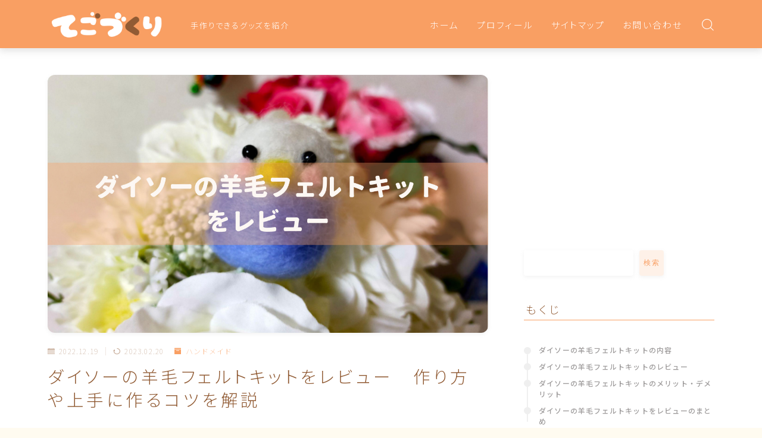

--- FILE ---
content_type: text/html; charset=UTF-8
request_url: https://www.saaaa6.com/daiso-youmou-feruto/
body_size: 36946
content:
<!DOCTYPE html>
<html lang="ja">

<head prefix="og: https://ogp.me/ns# fb: https://ogp.me/ns/fb# article: https://ogp.me/ns/article#">
	<meta charset="utf-8">
	<meta http-equiv="X-UA-Compatible" content="IE=edge">
	<meta name="viewport" content="width=device-width, initial-scale=1,minimum-scale=1.0">
	<!-- ここからOGP -->
<meta property="og:type" content="article">
<meta property="og:title" content="ダイソーの羊毛フェルトキットをレビュー　作り方や上手に作るコツを解説てごづくり"> 
<meta property="og:url" content="https://www.saaaa6.com/daiso-youmou-feruto/"> 
<meta property="og:description" content="ワンコインでさまざまな商品を購入できるダイソー。 本記事では、ダイソーで販売している「羊毛フェルトキット」をご紹介します。 キットという名の通り、必要な材料や基本的な手芸用具がひとつにまとまっているのがこの商品の特徴です。 [jinr_fu"> 
<meta property="og:image" content="https://www.saaaa6.com/wp-content/uploads/2022/12/をレビュー.jpg">
<!-- ここまでOGP -->
<meta name="description" content="ワンコインでさまざまな商品を購入できるダイソー。 本記事では、ダイソーで販売している「羊毛フェルトキット」をご紹介します。 キットという名の通り、必要な材料や基本的な手芸用具がひとつにまとまっているのがこの商品の特徴です。 [jinr_fu" >

<link rel="canonical" href="https://www.saaaa6.com/daiso-youmou-feruto/">
<meta property="og:site_name" content="てごづくり">
<meta name="twitter:card" content="summary_large_image">
<meta name="twitter:site" content="@Saaaa6_k">
<script async src="https://pagead2.googlesyndication.com/pagead/js/adsbygoogle.js?client=ca-pub-8214290419367771"
     crossorigin="anonymous"></script>


<meta name="google-site-verification" content="1w6hF07lp3TaaqW6bdcVUto0lCPPcRT8HDV2IXbcfXk" />



<script data-ad-client="ca-pub-8214290419367771" async src="https://pagead2.googlesyndication.com/pagead/js/adsbygoogle.js"></script>

<script data-ad-client="ca-pub-8214290419367771" async src="https://pagead2.googlesyndication.com/pagead/js/adsbygoogle.js"></script>



<!-- Global site tag (gtag.js) - Google Analytics -->
<script async src="https://www.googletagmanager.com/gtag/js?id=UA-165396923-1"></script>
<script>
  window.dataLayer = window.dataLayer || [];
  function gtag(){dataLayer.push(arguments);}
  gtag('js', new Date());

  gtag('config', 'UA-165396923-1');
</script>



<meta name="p:domain_verify" content="081352c7b0a2054fb0553cadb34561cb"/>

<title>ダイソーの羊毛フェルトキットをレビュー　作り方や上手に作るコツを解説てごづくり</title>
<meta name='robots' content='max-image-preview:large' />
<link rel='dns-prefetch' href='//cdnjs.cloudflare.com' />
<link rel="alternate" type="application/rss+xml" title="てごづくり &raquo; ダイソーの羊毛フェルトキットをレビュー　作り方や上手に作るコツを解説 のコメントのフィード" href="https://www.saaaa6.com/daiso-youmou-feruto/feed/" />
<link rel="alternate" title="oEmbed (JSON)" type="application/json+oembed" href="https://www.saaaa6.com/wp-json/oembed/1.0/embed?url=https%3A%2F%2Fwww.saaaa6.com%2Fdaiso-youmou-feruto%2F" />
<link rel="alternate" title="oEmbed (XML)" type="text/xml+oembed" href="https://www.saaaa6.com/wp-json/oembed/1.0/embed?url=https%3A%2F%2Fwww.saaaa6.com%2Fdaiso-youmou-feruto%2F&#038;format=xml" />
<style id='wp-img-auto-sizes-contain-inline-css' type='text/css'>
img:is([sizes=auto i],[sizes^="auto," i]){contain-intrinsic-size:3000px 1500px}
/*# sourceURL=wp-img-auto-sizes-contain-inline-css */
</style>
<style id='wp-emoji-styles-inline-css' type='text/css'>

	img.wp-smiley, img.emoji {
		display: inline !important;
		border: none !important;
		box-shadow: none !important;
		height: 1em !important;
		width: 1em !important;
		margin: 0 0.07em !important;
		vertical-align: -0.1em !important;
		background: none !important;
		padding: 0 !important;
	}
/*# sourceURL=wp-emoji-styles-inline-css */
</style>
<style id='wp-block-library-inline-css' type='text/css'>
:root{--wp-block-synced-color:#7a00df;--wp-block-synced-color--rgb:122,0,223;--wp-bound-block-color:var(--wp-block-synced-color);--wp-editor-canvas-background:#ddd;--wp-admin-theme-color:#007cba;--wp-admin-theme-color--rgb:0,124,186;--wp-admin-theme-color-darker-10:#006ba1;--wp-admin-theme-color-darker-10--rgb:0,107,160.5;--wp-admin-theme-color-darker-20:#005a87;--wp-admin-theme-color-darker-20--rgb:0,90,135;--wp-admin-border-width-focus:2px}@media (min-resolution:192dpi){:root{--wp-admin-border-width-focus:1.5px}}.wp-element-button{cursor:pointer}:root .has-very-light-gray-background-color{background-color:#eee}:root .has-very-dark-gray-background-color{background-color:#313131}:root .has-very-light-gray-color{color:#eee}:root .has-very-dark-gray-color{color:#313131}:root .has-vivid-green-cyan-to-vivid-cyan-blue-gradient-background{background:linear-gradient(135deg,#00d084,#0693e3)}:root .has-purple-crush-gradient-background{background:linear-gradient(135deg,#34e2e4,#4721fb 50%,#ab1dfe)}:root .has-hazy-dawn-gradient-background{background:linear-gradient(135deg,#faaca8,#dad0ec)}:root .has-subdued-olive-gradient-background{background:linear-gradient(135deg,#fafae1,#67a671)}:root .has-atomic-cream-gradient-background{background:linear-gradient(135deg,#fdd79a,#004a59)}:root .has-nightshade-gradient-background{background:linear-gradient(135deg,#330968,#31cdcf)}:root .has-midnight-gradient-background{background:linear-gradient(135deg,#020381,#2874fc)}:root{--wp--preset--font-size--normal:16px;--wp--preset--font-size--huge:42px}.has-regular-font-size{font-size:1em}.has-larger-font-size{font-size:2.625em}.has-normal-font-size{font-size:var(--wp--preset--font-size--normal)}.has-huge-font-size{font-size:var(--wp--preset--font-size--huge)}.has-text-align-center{text-align:center}.has-text-align-left{text-align:left}.has-text-align-right{text-align:right}.has-fit-text{white-space:nowrap!important}#end-resizable-editor-section{display:none}.aligncenter{clear:both}.items-justified-left{justify-content:flex-start}.items-justified-center{justify-content:center}.items-justified-right{justify-content:flex-end}.items-justified-space-between{justify-content:space-between}.screen-reader-text{border:0;clip-path:inset(50%);height:1px;margin:-1px;overflow:hidden;padding:0;position:absolute;width:1px;word-wrap:normal!important}.screen-reader-text:focus{background-color:#ddd;clip-path:none;color:#444;display:block;font-size:1em;height:auto;left:5px;line-height:normal;padding:15px 23px 14px;text-decoration:none;top:5px;width:auto;z-index:100000}html :where(.has-border-color){border-style:solid}html :where([style*=border-top-color]){border-top-style:solid}html :where([style*=border-right-color]){border-right-style:solid}html :where([style*=border-bottom-color]){border-bottom-style:solid}html :where([style*=border-left-color]){border-left-style:solid}html :where([style*=border-width]){border-style:solid}html :where([style*=border-top-width]){border-top-style:solid}html :where([style*=border-right-width]){border-right-style:solid}html :where([style*=border-bottom-width]){border-bottom-style:solid}html :where([style*=border-left-width]){border-left-style:solid}html :where(img[class*=wp-image-]){height:auto;max-width:100%}:where(figure){margin:0 0 1em}html :where(.is-position-sticky){--wp-admin--admin-bar--position-offset:var(--wp-admin--admin-bar--height,0px)}@media screen and (max-width:600px){html :where(.is-position-sticky){--wp-admin--admin-bar--position-offset:0px}}

/*# sourceURL=wp-block-library-inline-css */
</style><style id='wp-block-archives-inline-css' type='text/css'>
.wp-block-archives{box-sizing:border-box}.wp-block-archives-dropdown label{display:block}
/*# sourceURL=https://www.saaaa6.com/wp-includes/blocks/archives/style.min.css */
</style>
<style id='wp-block-categories-inline-css' type='text/css'>
.wp-block-categories{box-sizing:border-box}.wp-block-categories.alignleft{margin-right:2em}.wp-block-categories.alignright{margin-left:2em}.wp-block-categories.wp-block-categories-dropdown.aligncenter{text-align:center}.wp-block-categories .wp-block-categories__label{display:block;width:100%}
/*# sourceURL=https://www.saaaa6.com/wp-includes/blocks/categories/style.min.css */
</style>
<style id='wp-block-heading-inline-css' type='text/css'>
h1:where(.wp-block-heading).has-background,h2:where(.wp-block-heading).has-background,h3:where(.wp-block-heading).has-background,h4:where(.wp-block-heading).has-background,h5:where(.wp-block-heading).has-background,h6:where(.wp-block-heading).has-background{padding:1.25em 2.375em}h1.has-text-align-left[style*=writing-mode]:where([style*=vertical-lr]),h1.has-text-align-right[style*=writing-mode]:where([style*=vertical-rl]),h2.has-text-align-left[style*=writing-mode]:where([style*=vertical-lr]),h2.has-text-align-right[style*=writing-mode]:where([style*=vertical-rl]),h3.has-text-align-left[style*=writing-mode]:where([style*=vertical-lr]),h3.has-text-align-right[style*=writing-mode]:where([style*=vertical-rl]),h4.has-text-align-left[style*=writing-mode]:where([style*=vertical-lr]),h4.has-text-align-right[style*=writing-mode]:where([style*=vertical-rl]),h5.has-text-align-left[style*=writing-mode]:where([style*=vertical-lr]),h5.has-text-align-right[style*=writing-mode]:where([style*=vertical-rl]),h6.has-text-align-left[style*=writing-mode]:where([style*=vertical-lr]),h6.has-text-align-right[style*=writing-mode]:where([style*=vertical-rl]){rotate:180deg}
/*# sourceURL=https://www.saaaa6.com/wp-includes/blocks/heading/style.min.css */
</style>
<style id='wp-block-image-inline-css' type='text/css'>
.wp-block-image>a,.wp-block-image>figure>a{display:inline-block}.wp-block-image img{box-sizing:border-box;height:auto;max-width:100%;vertical-align:bottom}@media not (prefers-reduced-motion){.wp-block-image img.hide{visibility:hidden}.wp-block-image img.show{animation:show-content-image .4s}}.wp-block-image[style*=border-radius] img,.wp-block-image[style*=border-radius]>a{border-radius:inherit}.wp-block-image.has-custom-border img{box-sizing:border-box}.wp-block-image.aligncenter{text-align:center}.wp-block-image.alignfull>a,.wp-block-image.alignwide>a{width:100%}.wp-block-image.alignfull img,.wp-block-image.alignwide img{height:auto;width:100%}.wp-block-image .aligncenter,.wp-block-image .alignleft,.wp-block-image .alignright,.wp-block-image.aligncenter,.wp-block-image.alignleft,.wp-block-image.alignright{display:table}.wp-block-image .aligncenter>figcaption,.wp-block-image .alignleft>figcaption,.wp-block-image .alignright>figcaption,.wp-block-image.aligncenter>figcaption,.wp-block-image.alignleft>figcaption,.wp-block-image.alignright>figcaption{caption-side:bottom;display:table-caption}.wp-block-image .alignleft{float:left;margin:.5em 1em .5em 0}.wp-block-image .alignright{float:right;margin:.5em 0 .5em 1em}.wp-block-image .aligncenter{margin-left:auto;margin-right:auto}.wp-block-image :where(figcaption){margin-bottom:1em;margin-top:.5em}.wp-block-image.is-style-circle-mask img{border-radius:9999px}@supports ((-webkit-mask-image:none) or (mask-image:none)) or (-webkit-mask-image:none){.wp-block-image.is-style-circle-mask img{border-radius:0;-webkit-mask-image:url('data:image/svg+xml;utf8,<svg viewBox="0 0 100 100" xmlns="http://www.w3.org/2000/svg"><circle cx="50" cy="50" r="50"/></svg>');mask-image:url('data:image/svg+xml;utf8,<svg viewBox="0 0 100 100" xmlns="http://www.w3.org/2000/svg"><circle cx="50" cy="50" r="50"/></svg>');mask-mode:alpha;-webkit-mask-position:center;mask-position:center;-webkit-mask-repeat:no-repeat;mask-repeat:no-repeat;-webkit-mask-size:contain;mask-size:contain}}:root :where(.wp-block-image.is-style-rounded img,.wp-block-image .is-style-rounded img){border-radius:9999px}.wp-block-image figure{margin:0}.wp-lightbox-container{display:flex;flex-direction:column;position:relative}.wp-lightbox-container img{cursor:zoom-in}.wp-lightbox-container img:hover+button{opacity:1}.wp-lightbox-container button{align-items:center;backdrop-filter:blur(16px) saturate(180%);background-color:#5a5a5a40;border:none;border-radius:4px;cursor:zoom-in;display:flex;height:20px;justify-content:center;opacity:0;padding:0;position:absolute;right:16px;text-align:center;top:16px;width:20px;z-index:100}@media not (prefers-reduced-motion){.wp-lightbox-container button{transition:opacity .2s ease}}.wp-lightbox-container button:focus-visible{outline:3px auto #5a5a5a40;outline:3px auto -webkit-focus-ring-color;outline-offset:3px}.wp-lightbox-container button:hover{cursor:pointer;opacity:1}.wp-lightbox-container button:focus{opacity:1}.wp-lightbox-container button:focus,.wp-lightbox-container button:hover,.wp-lightbox-container button:not(:hover):not(:active):not(.has-background){background-color:#5a5a5a40;border:none}.wp-lightbox-overlay{box-sizing:border-box;cursor:zoom-out;height:100vh;left:0;overflow:hidden;position:fixed;top:0;visibility:hidden;width:100%;z-index:100000}.wp-lightbox-overlay .close-button{align-items:center;cursor:pointer;display:flex;justify-content:center;min-height:40px;min-width:40px;padding:0;position:absolute;right:calc(env(safe-area-inset-right) + 16px);top:calc(env(safe-area-inset-top) + 16px);z-index:5000000}.wp-lightbox-overlay .close-button:focus,.wp-lightbox-overlay .close-button:hover,.wp-lightbox-overlay .close-button:not(:hover):not(:active):not(.has-background){background:none;border:none}.wp-lightbox-overlay .lightbox-image-container{height:var(--wp--lightbox-container-height);left:50%;overflow:hidden;position:absolute;top:50%;transform:translate(-50%,-50%);transform-origin:top left;width:var(--wp--lightbox-container-width);z-index:9999999999}.wp-lightbox-overlay .wp-block-image{align-items:center;box-sizing:border-box;display:flex;height:100%;justify-content:center;margin:0;position:relative;transform-origin:0 0;width:100%;z-index:3000000}.wp-lightbox-overlay .wp-block-image img{height:var(--wp--lightbox-image-height);min-height:var(--wp--lightbox-image-height);min-width:var(--wp--lightbox-image-width);width:var(--wp--lightbox-image-width)}.wp-lightbox-overlay .wp-block-image figcaption{display:none}.wp-lightbox-overlay button{background:none;border:none}.wp-lightbox-overlay .scrim{background-color:#fff;height:100%;opacity:.9;position:absolute;width:100%;z-index:2000000}.wp-lightbox-overlay.active{visibility:visible}@media not (prefers-reduced-motion){.wp-lightbox-overlay.active{animation:turn-on-visibility .25s both}.wp-lightbox-overlay.active img{animation:turn-on-visibility .35s both}.wp-lightbox-overlay.show-closing-animation:not(.active){animation:turn-off-visibility .35s both}.wp-lightbox-overlay.show-closing-animation:not(.active) img{animation:turn-off-visibility .25s both}.wp-lightbox-overlay.zoom.active{animation:none;opacity:1;visibility:visible}.wp-lightbox-overlay.zoom.active .lightbox-image-container{animation:lightbox-zoom-in .4s}.wp-lightbox-overlay.zoom.active .lightbox-image-container img{animation:none}.wp-lightbox-overlay.zoom.active .scrim{animation:turn-on-visibility .4s forwards}.wp-lightbox-overlay.zoom.show-closing-animation:not(.active){animation:none}.wp-lightbox-overlay.zoom.show-closing-animation:not(.active) .lightbox-image-container{animation:lightbox-zoom-out .4s}.wp-lightbox-overlay.zoom.show-closing-animation:not(.active) .lightbox-image-container img{animation:none}.wp-lightbox-overlay.zoom.show-closing-animation:not(.active) .scrim{animation:turn-off-visibility .4s forwards}}@keyframes show-content-image{0%{visibility:hidden}99%{visibility:hidden}to{visibility:visible}}@keyframes turn-on-visibility{0%{opacity:0}to{opacity:1}}@keyframes turn-off-visibility{0%{opacity:1;visibility:visible}99%{opacity:0;visibility:visible}to{opacity:0;visibility:hidden}}@keyframes lightbox-zoom-in{0%{transform:translate(calc((-100vw + var(--wp--lightbox-scrollbar-width))/2 + var(--wp--lightbox-initial-left-position)),calc(-50vh + var(--wp--lightbox-initial-top-position))) scale(var(--wp--lightbox-scale))}to{transform:translate(-50%,-50%) scale(1)}}@keyframes lightbox-zoom-out{0%{transform:translate(-50%,-50%) scale(1);visibility:visible}99%{visibility:visible}to{transform:translate(calc((-100vw + var(--wp--lightbox-scrollbar-width))/2 + var(--wp--lightbox-initial-left-position)),calc(-50vh + var(--wp--lightbox-initial-top-position))) scale(var(--wp--lightbox-scale));visibility:hidden}}
/*# sourceURL=https://www.saaaa6.com/wp-includes/blocks/image/style.min.css */
</style>
<style id='wp-block-list-inline-css' type='text/css'>
ol,ul{box-sizing:border-box}:root :where(.wp-block-list.has-background){padding:1.25em 2.375em}
/*# sourceURL=https://www.saaaa6.com/wp-includes/blocks/list/style.min.css */
</style>
<style id='wp-block-code-inline-css' type='text/css'>
.wp-block-code{box-sizing:border-box}.wp-block-code code{
  /*!rtl:begin:ignore*/direction:ltr;display:block;font-family:inherit;overflow-wrap:break-word;text-align:initial;white-space:pre-wrap
  /*!rtl:end:ignore*/}
/*# sourceURL=https://www.saaaa6.com/wp-includes/blocks/code/style.min.css */
</style>
<style id='wp-block-paragraph-inline-css' type='text/css'>
.is-small-text{font-size:.875em}.is-regular-text{font-size:1em}.is-large-text{font-size:2.25em}.is-larger-text{font-size:3em}.has-drop-cap:not(:focus):first-letter{float:left;font-size:8.4em;font-style:normal;font-weight:100;line-height:.68;margin:.05em .1em 0 0;text-transform:uppercase}body.rtl .has-drop-cap:not(:focus):first-letter{float:none;margin-left:.1em}p.has-drop-cap.has-background{overflow:hidden}:root :where(p.has-background){padding:1.25em 2.375em}:where(p.has-text-color:not(.has-link-color)) a{color:inherit}p.has-text-align-left[style*="writing-mode:vertical-lr"],p.has-text-align-right[style*="writing-mode:vertical-rl"]{rotate:180deg}
/*# sourceURL=https://www.saaaa6.com/wp-includes/blocks/paragraph/style.min.css */
</style>
<style id='global-styles-inline-css' type='text/css'>
:root{--wp--preset--aspect-ratio--square: 1;--wp--preset--aspect-ratio--4-3: 4/3;--wp--preset--aspect-ratio--3-4: 3/4;--wp--preset--aspect-ratio--3-2: 3/2;--wp--preset--aspect-ratio--2-3: 2/3;--wp--preset--aspect-ratio--16-9: 16/9;--wp--preset--aspect-ratio--9-16: 9/16;--wp--preset--color--black: #000000;--wp--preset--color--cyan-bluish-gray: #abb8c3;--wp--preset--color--white: #ffffff;--wp--preset--color--pale-pink: #f78da7;--wp--preset--color--vivid-red: #cf2e2e;--wp--preset--color--luminous-vivid-orange: #ff6900;--wp--preset--color--luminous-vivid-amber: #fcb900;--wp--preset--color--light-green-cyan: #7bdcb5;--wp--preset--color--vivid-green-cyan: #00d084;--wp--preset--color--pale-cyan-blue: #8ed1fc;--wp--preset--color--vivid-cyan-blue: #0693e3;--wp--preset--color--vivid-purple: #9b51e0;--wp--preset--gradient--vivid-cyan-blue-to-vivid-purple: linear-gradient(135deg,rgb(6,147,227) 0%,rgb(155,81,224) 100%);--wp--preset--gradient--light-green-cyan-to-vivid-green-cyan: linear-gradient(135deg,rgb(122,220,180) 0%,rgb(0,208,130) 100%);--wp--preset--gradient--luminous-vivid-amber-to-luminous-vivid-orange: linear-gradient(135deg,rgb(252,185,0) 0%,rgb(255,105,0) 100%);--wp--preset--gradient--luminous-vivid-orange-to-vivid-red: linear-gradient(135deg,rgb(255,105,0) 0%,rgb(207,46,46) 100%);--wp--preset--gradient--very-light-gray-to-cyan-bluish-gray: linear-gradient(135deg,rgb(238,238,238) 0%,rgb(169,184,195) 100%);--wp--preset--gradient--cool-to-warm-spectrum: linear-gradient(135deg,rgb(74,234,220) 0%,rgb(151,120,209) 20%,rgb(207,42,186) 40%,rgb(238,44,130) 60%,rgb(251,105,98) 80%,rgb(254,248,76) 100%);--wp--preset--gradient--blush-light-purple: linear-gradient(135deg,rgb(255,206,236) 0%,rgb(152,150,240) 100%);--wp--preset--gradient--blush-bordeaux: linear-gradient(135deg,rgb(254,205,165) 0%,rgb(254,45,45) 50%,rgb(107,0,62) 100%);--wp--preset--gradient--luminous-dusk: linear-gradient(135deg,rgb(255,203,112) 0%,rgb(199,81,192) 50%,rgb(65,88,208) 100%);--wp--preset--gradient--pale-ocean: linear-gradient(135deg,rgb(255,245,203) 0%,rgb(182,227,212) 50%,rgb(51,167,181) 100%);--wp--preset--gradient--electric-grass: linear-gradient(135deg,rgb(202,248,128) 0%,rgb(113,206,126) 100%);--wp--preset--gradient--midnight: linear-gradient(135deg,rgb(2,3,129) 0%,rgb(40,116,252) 100%);--wp--preset--font-size--small: 13px;--wp--preset--font-size--medium: 20px;--wp--preset--font-size--large: 36px;--wp--preset--font-size--x-large: 42px;--wp--preset--spacing--20: 0.44rem;--wp--preset--spacing--30: 0.67rem;--wp--preset--spacing--40: 1rem;--wp--preset--spacing--50: 1.5rem;--wp--preset--spacing--60: 2.25rem;--wp--preset--spacing--70: 3.38rem;--wp--preset--spacing--80: 5.06rem;--wp--preset--shadow--natural: 6px 6px 9px rgba(0, 0, 0, 0.2);--wp--preset--shadow--deep: 12px 12px 50px rgba(0, 0, 0, 0.4);--wp--preset--shadow--sharp: 6px 6px 0px rgba(0, 0, 0, 0.2);--wp--preset--shadow--outlined: 6px 6px 0px -3px rgb(255, 255, 255), 6px 6px rgb(0, 0, 0);--wp--preset--shadow--crisp: 6px 6px 0px rgb(0, 0, 0);}:where(.is-layout-flex){gap: 0.5em;}:where(.is-layout-grid){gap: 0.5em;}body .is-layout-flex{display: flex;}.is-layout-flex{flex-wrap: wrap;align-items: center;}.is-layout-flex > :is(*, div){margin: 0;}body .is-layout-grid{display: grid;}.is-layout-grid > :is(*, div){margin: 0;}:where(.wp-block-columns.is-layout-flex){gap: 2em;}:where(.wp-block-columns.is-layout-grid){gap: 2em;}:where(.wp-block-post-template.is-layout-flex){gap: 1.25em;}:where(.wp-block-post-template.is-layout-grid){gap: 1.25em;}.has-black-color{color: var(--wp--preset--color--black) !important;}.has-cyan-bluish-gray-color{color: var(--wp--preset--color--cyan-bluish-gray) !important;}.has-white-color{color: var(--wp--preset--color--white) !important;}.has-pale-pink-color{color: var(--wp--preset--color--pale-pink) !important;}.has-vivid-red-color{color: var(--wp--preset--color--vivid-red) !important;}.has-luminous-vivid-orange-color{color: var(--wp--preset--color--luminous-vivid-orange) !important;}.has-luminous-vivid-amber-color{color: var(--wp--preset--color--luminous-vivid-amber) !important;}.has-light-green-cyan-color{color: var(--wp--preset--color--light-green-cyan) !important;}.has-vivid-green-cyan-color{color: var(--wp--preset--color--vivid-green-cyan) !important;}.has-pale-cyan-blue-color{color: var(--wp--preset--color--pale-cyan-blue) !important;}.has-vivid-cyan-blue-color{color: var(--wp--preset--color--vivid-cyan-blue) !important;}.has-vivid-purple-color{color: var(--wp--preset--color--vivid-purple) !important;}.has-black-background-color{background-color: var(--wp--preset--color--black) !important;}.has-cyan-bluish-gray-background-color{background-color: var(--wp--preset--color--cyan-bluish-gray) !important;}.has-white-background-color{background-color: var(--wp--preset--color--white) !important;}.has-pale-pink-background-color{background-color: var(--wp--preset--color--pale-pink) !important;}.has-vivid-red-background-color{background-color: var(--wp--preset--color--vivid-red) !important;}.has-luminous-vivid-orange-background-color{background-color: var(--wp--preset--color--luminous-vivid-orange) !important;}.has-luminous-vivid-amber-background-color{background-color: var(--wp--preset--color--luminous-vivid-amber) !important;}.has-light-green-cyan-background-color{background-color: var(--wp--preset--color--light-green-cyan) !important;}.has-vivid-green-cyan-background-color{background-color: var(--wp--preset--color--vivid-green-cyan) !important;}.has-pale-cyan-blue-background-color{background-color: var(--wp--preset--color--pale-cyan-blue) !important;}.has-vivid-cyan-blue-background-color{background-color: var(--wp--preset--color--vivid-cyan-blue) !important;}.has-vivid-purple-background-color{background-color: var(--wp--preset--color--vivid-purple) !important;}.has-black-border-color{border-color: var(--wp--preset--color--black) !important;}.has-cyan-bluish-gray-border-color{border-color: var(--wp--preset--color--cyan-bluish-gray) !important;}.has-white-border-color{border-color: var(--wp--preset--color--white) !important;}.has-pale-pink-border-color{border-color: var(--wp--preset--color--pale-pink) !important;}.has-vivid-red-border-color{border-color: var(--wp--preset--color--vivid-red) !important;}.has-luminous-vivid-orange-border-color{border-color: var(--wp--preset--color--luminous-vivid-orange) !important;}.has-luminous-vivid-amber-border-color{border-color: var(--wp--preset--color--luminous-vivid-amber) !important;}.has-light-green-cyan-border-color{border-color: var(--wp--preset--color--light-green-cyan) !important;}.has-vivid-green-cyan-border-color{border-color: var(--wp--preset--color--vivid-green-cyan) !important;}.has-pale-cyan-blue-border-color{border-color: var(--wp--preset--color--pale-cyan-blue) !important;}.has-vivid-cyan-blue-border-color{border-color: var(--wp--preset--color--vivid-cyan-blue) !important;}.has-vivid-purple-border-color{border-color: var(--wp--preset--color--vivid-purple) !important;}.has-vivid-cyan-blue-to-vivid-purple-gradient-background{background: var(--wp--preset--gradient--vivid-cyan-blue-to-vivid-purple) !important;}.has-light-green-cyan-to-vivid-green-cyan-gradient-background{background: var(--wp--preset--gradient--light-green-cyan-to-vivid-green-cyan) !important;}.has-luminous-vivid-amber-to-luminous-vivid-orange-gradient-background{background: var(--wp--preset--gradient--luminous-vivid-amber-to-luminous-vivid-orange) !important;}.has-luminous-vivid-orange-to-vivid-red-gradient-background{background: var(--wp--preset--gradient--luminous-vivid-orange-to-vivid-red) !important;}.has-very-light-gray-to-cyan-bluish-gray-gradient-background{background: var(--wp--preset--gradient--very-light-gray-to-cyan-bluish-gray) !important;}.has-cool-to-warm-spectrum-gradient-background{background: var(--wp--preset--gradient--cool-to-warm-spectrum) !important;}.has-blush-light-purple-gradient-background{background: var(--wp--preset--gradient--blush-light-purple) !important;}.has-blush-bordeaux-gradient-background{background: var(--wp--preset--gradient--blush-bordeaux) !important;}.has-luminous-dusk-gradient-background{background: var(--wp--preset--gradient--luminous-dusk) !important;}.has-pale-ocean-gradient-background{background: var(--wp--preset--gradient--pale-ocean) !important;}.has-electric-grass-gradient-background{background: var(--wp--preset--gradient--electric-grass) !important;}.has-midnight-gradient-background{background: var(--wp--preset--gradient--midnight) !important;}.has-small-font-size{font-size: var(--wp--preset--font-size--small) !important;}.has-medium-font-size{font-size: var(--wp--preset--font-size--medium) !important;}.has-large-font-size{font-size: var(--wp--preset--font-size--large) !important;}.has-x-large-font-size{font-size: var(--wp--preset--font-size--x-large) !important;}
/*# sourceURL=global-styles-inline-css */
</style>

<style id='classic-theme-styles-inline-css' type='text/css'>
/*! This file is auto-generated */
.wp-block-button__link{color:#fff;background-color:#32373c;border-radius:9999px;box-shadow:none;text-decoration:none;padding:calc(.667em + 2px) calc(1.333em + 2px);font-size:1.125em}.wp-block-file__button{background:#32373c;color:#fff;text-decoration:none}
/*# sourceURL=/wp-includes/css/classic-themes.min.css */
</style>
<link rel='stylesheet' id='prism-numbers-css' href='https://cdnjs.cloudflare.com/ajax/libs/prism/1.29.0/plugins/line-numbers/prism-line-numbers.min.css?ver=1.29.0' type='text/css' media='all' />
<link rel='stylesheet' id='prism-okaidia-css' href='https://cdnjs.cloudflare.com/ajax/libs/prism/1.29.0/themes/prism-okaidia.min.css?ver=1.29.0' type='text/css' media='all' />
<link rel='stylesheet' id='contact-form-7-css' href='https://www.saaaa6.com/wp-content/plugins/contact-form-7/includes/css/styles.css?ver=6.1.4' type='text/css' media='all' />
<link rel='stylesheet' id='sbd-block-style-post-css' href='https://www.saaaa6.com/wp-content/plugins/simpleblogdesign-main-1.0.3/build/style-index.css?ver=1.2.6' type='text/css' media='all' />
<link rel='stylesheet' id='theme-style-css' href='https://www.saaaa6.com/wp-content/themes/jinr/style.css?ver=6.9' type='text/css' media='all' />
<link rel='stylesheet' id='aurora-heatmap-css' href='https://www.saaaa6.com/wp-content/plugins/aurora-heatmap/style.css?ver=1.5.6' type='text/css' media='all' />
<link rel='stylesheet' id='ponhiro-blocks-front-css' href='https://www.saaaa6.com/wp-content/plugins/useful-blocks/dist/css/front.css?ver=1.7.4' type='text/css' media='all' />
<style id='ponhiro-blocks-front-inline-css' type='text/css'>
:root{--pb_colset_yellow:#fdc44f;--pb_colset_yellow_thin:#fef9ed;--pb_colset_yellow_dark:#b4923a;--pb_colset_pink:#fd9392;--pb_colset_pink_thin:#ffefef;--pb_colset_pink_dark:#d07373;--pb_colset_green:#91c13e;--pb_colset_green_thin:#f2f8e8;--pb_colset_green_dark:#61841f;--pb_colset_blue:#6fc7e1;--pb_colset_blue_thin:#f0f9fc;--pb_colset_blue_dark:#419eb9;--pb_colset_cvbox_01_bg:#f5f5f5;--pb_colset_cvbox_01_list:#3190b7;--pb_colset_cvbox_01_btn:#91c13e;--pb_colset_cvbox_01_shadow:#628328;--pb_colset_cvbox_01_note:#fdc44f;--pb_colset_compare_01_l:#6fc7e1;--pb_colset_compare_01_l_bg:#f0f9fc;--pb_colset_compare_01_r:#ffa883;--pb_colset_compare_01_r_bg:#fff6f2;--pb_colset_iconbox_01:#6e828a;--pb_colset_iconbox_01_bg:#fff;--pb_colset_iconbox_01_icon:#ee8f81;--pb_colset_bargraph_01:#9dd9dd;--pb_colset_bargraph_01_bg:#fafafa;--pb_colset_bar_01:#f8db92;--pb_colset_bar_02:#fda9a8;--pb_colset_bar_03:#bdda8b;--pb_colset_bar_04:#a1c6f1;--pb_colset_rating_01_bg:#fafafa;--pb_colset_rating_01_text:#71828a;--pb_colset_rating_01_label:#71828a;--pb_colset_rating_01_point:#ee8f81;}.pb-iconbox__figure[data-iconset="01"]{background-image: url(https://www.saaaa6.com/wp-content/plugins/useful-blocks/assets/img/a_person.png)}.pb-iconbox__figure[data-iconset="02"]{background-image: url(https://www.saaaa6.com/wp-content/plugins/useful-blocks/assets/img/a_person.png)}.pb-iconbox__figure[data-iconset="03"]{background-image: url(https://www.saaaa6.com/wp-content/plugins/useful-blocks/assets/img/a_person.png)}.pb-iconbox__figure[data-iconset="04"]{background-image: url(https://www.saaaa6.com/wp-content/plugins/useful-blocks/assets/img/a_person.png)}
/*# sourceURL=ponhiro-blocks-front-inline-css */
</style>
<link rel='stylesheet' id='pochipp-front-css' href='https://www.saaaa6.com/wp-content/plugins/pochipp/dist/css/style.css?ver=1.18.3' type='text/css' media='all' />
<link rel='stylesheet' id='sbd_style-css' href='https://www.saaaa6.com/?sbd=1&#038;ver=6.9' type='text/css' media='all' />
<link rel='stylesheet' id='sbd-sroll-css-css' href='https://www.saaaa6.com/wp-content/plugins/simpleblogdesign-main-1.0.3/addon/scroll-hint/style.css?ver=1.3.6' type='text/css' media='all' />
<style id='wp-block-button-inline-css' type='text/css'>
.wp-block-button__link{align-content:center;box-sizing:border-box;cursor:pointer;display:inline-block;height:100%;text-align:center;word-break:break-word}.wp-block-button__link.aligncenter{text-align:center}.wp-block-button__link.alignright{text-align:right}:where(.wp-block-button__link){border-radius:9999px;box-shadow:none;padding:calc(.667em + 2px) calc(1.333em + 2px);text-decoration:none}.wp-block-button[style*=text-decoration] .wp-block-button__link{text-decoration:inherit}.wp-block-buttons>.wp-block-button.has-custom-width{max-width:none}.wp-block-buttons>.wp-block-button.has-custom-width .wp-block-button__link{width:100%}.wp-block-buttons>.wp-block-button.has-custom-font-size .wp-block-button__link{font-size:inherit}.wp-block-buttons>.wp-block-button.wp-block-button__width-25{width:calc(25% - var(--wp--style--block-gap, .5em)*.75)}.wp-block-buttons>.wp-block-button.wp-block-button__width-50{width:calc(50% - var(--wp--style--block-gap, .5em)*.5)}.wp-block-buttons>.wp-block-button.wp-block-button__width-75{width:calc(75% - var(--wp--style--block-gap, .5em)*.25)}.wp-block-buttons>.wp-block-button.wp-block-button__width-100{flex-basis:100%;width:100%}.wp-block-buttons.is-vertical>.wp-block-button.wp-block-button__width-25{width:25%}.wp-block-buttons.is-vertical>.wp-block-button.wp-block-button__width-50{width:50%}.wp-block-buttons.is-vertical>.wp-block-button.wp-block-button__width-75{width:75%}.wp-block-button.is-style-squared,.wp-block-button__link.wp-block-button.is-style-squared{border-radius:0}.wp-block-button.no-border-radius,.wp-block-button__link.no-border-radius{border-radius:0!important}:root :where(.wp-block-button .wp-block-button__link.is-style-outline),:root :where(.wp-block-button.is-style-outline>.wp-block-button__link){border:2px solid;padding:.667em 1.333em}:root :where(.wp-block-button .wp-block-button__link.is-style-outline:not(.has-text-color)),:root :where(.wp-block-button.is-style-outline>.wp-block-button__link:not(.has-text-color)){color:currentColor}:root :where(.wp-block-button .wp-block-button__link.is-style-outline:not(.has-background)),:root :where(.wp-block-button.is-style-outline>.wp-block-button__link:not(.has-background)){background-color:initial;background-image:none}
/*# sourceURL=https://www.saaaa6.com/wp-includes/blocks/button/style.min.css */
</style>
<style id='wp-block-search-inline-css' type='text/css'>
.wp-block-search__button{margin-left:10px;word-break:normal}.wp-block-search__button.has-icon{line-height:0}.wp-block-search__button svg{height:1.25em;min-height:24px;min-width:24px;width:1.25em;fill:currentColor;vertical-align:text-bottom}:where(.wp-block-search__button){border:1px solid #ccc;padding:6px 10px}.wp-block-search__inside-wrapper{display:flex;flex:auto;flex-wrap:nowrap;max-width:100%}.wp-block-search__label{width:100%}.wp-block-search.wp-block-search__button-only .wp-block-search__button{box-sizing:border-box;display:flex;flex-shrink:0;justify-content:center;margin-left:0;max-width:100%}.wp-block-search.wp-block-search__button-only .wp-block-search__inside-wrapper{min-width:0!important;transition-property:width}.wp-block-search.wp-block-search__button-only .wp-block-search__input{flex-basis:100%;transition-duration:.3s}.wp-block-search.wp-block-search__button-only.wp-block-search__searchfield-hidden,.wp-block-search.wp-block-search__button-only.wp-block-search__searchfield-hidden .wp-block-search__inside-wrapper{overflow:hidden}.wp-block-search.wp-block-search__button-only.wp-block-search__searchfield-hidden .wp-block-search__input{border-left-width:0!important;border-right-width:0!important;flex-basis:0;flex-grow:0;margin:0;min-width:0!important;padding-left:0!important;padding-right:0!important;width:0!important}:where(.wp-block-search__input){appearance:none;border:1px solid #949494;flex-grow:1;font-family:inherit;font-size:inherit;font-style:inherit;font-weight:inherit;letter-spacing:inherit;line-height:inherit;margin-left:0;margin-right:0;min-width:3rem;padding:8px;text-decoration:unset!important;text-transform:inherit}:where(.wp-block-search__button-inside .wp-block-search__inside-wrapper){background-color:#fff;border:1px solid #949494;box-sizing:border-box;padding:4px}:where(.wp-block-search__button-inside .wp-block-search__inside-wrapper) .wp-block-search__input{border:none;border-radius:0;padding:0 4px}:where(.wp-block-search__button-inside .wp-block-search__inside-wrapper) .wp-block-search__input:focus{outline:none}:where(.wp-block-search__button-inside .wp-block-search__inside-wrapper) :where(.wp-block-search__button){padding:4px 8px}.wp-block-search.aligncenter .wp-block-search__inside-wrapper{margin:auto}.wp-block[data-align=right] .wp-block-search.wp-block-search__button-only .wp-block-search__inside-wrapper{float:right}
/*# sourceURL=https://www.saaaa6.com/wp-includes/blocks/search/style.min.css */
</style>
<link rel='stylesheet' id='site-reviews-css' href='https://www.saaaa6.com/wp-content/plugins/site-reviews/assets/styles/default.css?ver=7.2.13' type='text/css' media='all' />
<style id='site-reviews-inline-css' type='text/css'>
:root{--glsr-star-empty:url(https://www.saaaa6.com/wp-content/plugins/site-reviews/assets/images/stars/default/star-empty.svg);--glsr-star-error:url(https://www.saaaa6.com/wp-content/plugins/site-reviews/assets/images/stars/default/star-error.svg);--glsr-star-full:url(https://www.saaaa6.com/wp-content/plugins/site-reviews/assets/images/stars/default/star-full.svg);--glsr-star-half:url(https://www.saaaa6.com/wp-content/plugins/site-reviews/assets/images/stars/default/star-half.svg)}

/*# sourceURL=site-reviews-inline-css */
</style>
<script type="text/javascript" src="https://www.saaaa6.com/wp-includes/js/jquery/jquery.min.js?ver=3.7.1" id="jquery-core-js"></script>
<script type="text/javascript" src="https://www.saaaa6.com/wp-content/plugins/aurora-heatmap/js/mobile-detect.min.js?ver=1.4.5" id="mobile-detect-js"></script>
<script type="text/javascript" id="aurora-heatmap-reporter-js-extra">
/* <![CDATA[ */
var aurora_heatmap_reporter = {"ajax_url":"https://www.saaaa6.com/wp-admin/admin-ajax.php","action":"aurora_heatmap","interval":"10","stacks":"10","reports":"click_pc,click_mobile","debug":"0","ajax_delay_time":"3000"};
//# sourceURL=aurora-heatmap-reporter-js-extra
/* ]]> */
</script>
<script type="text/javascript" src="https://www.saaaa6.com/wp-content/plugins/aurora-heatmap/js/reporter.js?ver=1.5.6" id="aurora-heatmap-reporter-js"></script>
<link rel="https://api.w.org/" href="https://www.saaaa6.com/wp-json/" /><link rel="alternate" title="JSON" type="application/json" href="https://www.saaaa6.com/wp-json/wp/v2/posts/1840" /><link rel='shortlink' href='https://www.saaaa6.com/?p=1840' />
<style>
.yyi-rinker-img-s .yyi-rinker-image {
	width: 56px;
	min-width: 56px;
	margin:auto;
}
.yyi-rinker-img-m .yyi-rinker-image {
	width: 175px;
	min-width: 175px;
	margin:auto;
}
.yyi-rinker-img-l .yyi-rinker-image {
	width: 200px;
	min-width: 200px;
	margin:auto;
}
.yyi-rinker-img-s .yyi-rinker-image img.yyi-rinker-main-img {
	width: auto;
	max-height: 56px;
}
.yyi-rinker-img-m .yyi-rinker-image img.yyi-rinker-main-img {
	width: auto;
	max-height: 170px;
}
.yyi-rinker-img-l .yyi-rinker-image img.yyi-rinker-main-img {
	width: auto;
	max-height: 200px;
}

div.yyi-rinker-contents div.yyi-rinker-box ul.yyi-rinker-links li {
    list-style: none;
}
div.yyi-rinker-contents ul.yyi-rinker-links {
	border: none;
}
div.yyi-rinker-contents ul.yyi-rinker-links li a {
	text-decoration: none;
}
div.yyi-rinker-contents {
    margin: 2em 0;
}
div.yyi-rinker-contents div.yyi-rinker-box {
    display: flex;
    padding: 26px 26px 0;
    border: 3px solid #f5f5f5;
    box-sizing: border-box;
}
@media (min-width: 768px) {
    div.yyi-rinker-contents div.yyi-rinker-box {
        padding: 26px 26px 0;
    }
}
@media (max-width: 767px) {
    div.yyi-rinker-contents div.yyi-rinker-box {
        flex-direction: column;
        padding: 26px 14px 0;
    }
}
div.yyi-rinker-box div.yyi-rinker-image {
    display: flex;
    flex: none;
}
div.yyi-rinker-box div.yyi-rinker-image a {
    display: inline-block;
    height: fit-content;
    margin-bottom: 26px;
}
div.yyi-rinker-image img.yyi-rinker-main-img {
    display: block;
    max-width: 100%;
    height: auto;
}
div.yyi-rinker-img-s img.yyi-rinker-main-img {
    width: 56px;
}
div.yyi-rinker-img-m img.yyi-rinker-main-img {
    width: 120px;
}
div.yyi-rinker-img-l img.yyi-rinker-main-img {
    width: 200px;
}
div.yyi-rinker-box div.yyi-rinker-info {
    display: flex;
    width: 100%;
    flex-direction: column;
}
@media (min-width: 768px) {
    div.yyi-rinker-box div.yyi-rinker-info {
        padding-left: 26px;
    }
}
@media (max-width: 767px) {
    div.yyi-rinker-box div.yyi-rinker-info {
        text-align: center;
    }
}
div.yyi-rinker-info div.yyi-rinker-title a {
    color: #333;
    font-weight: 600;
    font-size: 18px;
    text-decoration: none;
}
div.yyi-rinker-info div.yyi-rinker-detail {
    display: flex;
    flex-direction: column;
    padding: 8px 0 12px;
}
div.yyi-rinker-detail div:not(:last-child) {
    padding-bottom: 8px;
}
div.yyi-rinker-detail div.credit-box {
    font-size: 12px;
}
div.yyi-rinker-detail div.credit-box a {
    text-decoration: underline;
}
div.yyi-rinker-detail div.brand,
div.yyi-rinker-detail div.price-box {
    font-size: 14px;
}
@media (max-width: 767px) {
    div.price-box span.price {
        display: block;
    }
}
div.yyi-rinker-info div.free-text {
    order: 2;
    padding-top: 8px;
    font-size: 16px;
}
div.yyi-rinker-info ul.yyi-rinker-links {
    display: flex;
    flex-wrap: wrap;
    margin: 0 0 14px;
    padding: 0;
    list-style-type: none;
}
div.yyi-rinker-info ul.yyi-rinker-links li {
    display: inherit;
    flex-direction: column;
    align-self: flex-end;
    text-align: center;
}
@media (min-width: 768px) {
    div.yyi-rinker-info ul.yyi-rinker-links li:not(:last-child){
        margin-right: 8px;
    }
    div.yyi-rinker-info ul.yyi-rinker-links li {
        margin-bottom: 12px;
    }
}
@media (max-width: 767px) {
    div.yyi-rinker-info ul.yyi-rinker-links li {
        width: 100%;
        margin-bottom: 10px;
    }
}
ul.yyi-rinker-links li.amazonkindlelink a {
    background-color: #37475a;
}
ul.yyi-rinker-links li.amazonlink a {
    background-color: #f9bf51;
}
ul.yyi-rinker-links li.rakutenlink a {
    background-color: #d53a3a;
}
ul.yyi-rinker-links li.yahoolink a {
    background-color: #76c2f3;
}
ul.yyi-rinker-links li.mercarilink a {
    background-color: #ff0211;
}
ul.yyi-rinker-links li.freelink1 a {
    background-color: #5db49f;
}
ul.yyi-rinker-links li.freelink2 a {
    background-color: #7e77c1;
}
ul.yyi-rinker-links li.freelink3 a {
    background-color: #3974be;
}
ul.yyi-rinker-links li.freelink4 a {
    background-color: #333;
}
ul.yyi-rinker-links a.yyi-rinker-link {
    display: flex;
    position: relative;
    width: 100%;
    min-height: 38px;
    overflow-x: hidden;
    flex-wrap: wrap-reverse;
    justify-content: center;
    align-items: center;
    border-radius: 2px;
    box-shadow: 0 1px 6px 0 rgba(0,0,0,0.12);
    color: #fff;
    font-weight: 600;
    font-size: 14px;
    white-space: nowrap;
    transition: 0.3s ease-out;
    box-sizing: border-box;
}
ul.yyi-rinker-links a.yyi-rinker-link:after {
    position: absolute;
    right: 12px;
    width: 6px;
    height: 6px;
    border-top: 2px solid;
    border-right: 2px solid;
    content: "";
    transform: rotate(45deg);
    box-sizing: border-box;
}
ul.yyi-rinker-links a.yyi-rinker-link:hover {
    box-shadow: 0 4px 6px 2px rgba(0,0,0,0.12);
    transform: translateY(-2px);
}
@media (min-width: 768px) {
    ul.yyi-rinker-links a.yyi-rinker-link {
        padding: 6px 24px;
    }
}
@media (max-width: 767px) {
    ul.yyi-rinker-links a.yyi-rinker-link {
        padding: 10px 24px;
    }
}</style><style>
.yyi-rinker-images {
    display: flex;
    justify-content: center;
    align-items: center;
    position: relative;

}
div.yyi-rinker-image img.yyi-rinker-main-img.hidden {
    display: none;
}

.yyi-rinker-images-arrow {
    cursor: pointer;
    position: absolute;
    top: 50%;
    display: block;
    margin-top: -11px;
    opacity: 0.6;
    width: 22px;
}

.yyi-rinker-images-arrow-left{
    left: -10px;
}
.yyi-rinker-images-arrow-right{
    right: -10px;
}

.yyi-rinker-images-arrow-left.hidden {
    display: none;
}

.yyi-rinker-images-arrow-right.hidden {
    display: none;
}
div.yyi-rinker-contents.yyi-rinker-design-tate  div.yyi-rinker-box{
    flex-direction: column;
}

div.yyi-rinker-contents.yyi-rinker-design-slim div.yyi-rinker-box .yyi-rinker-links {
    flex-direction: column;
}

div.yyi-rinker-contents.yyi-rinker-design-slim div.yyi-rinker-info {
    width: 100%;
}

div.yyi-rinker-contents.yyi-rinker-design-slim .yyi-rinker-title {
    text-align: center;
}

div.yyi-rinker-contents.yyi-rinker-design-slim .yyi-rinker-links {
    text-align: center;
}
div.yyi-rinker-contents.yyi-rinker-design-slim .yyi-rinker-image {
    margin: auto;
}

div.yyi-rinker-contents.yyi-rinker-design-slim div.yyi-rinker-info ul.yyi-rinker-links li {
	align-self: stretch;
}
div.yyi-rinker-contents.yyi-rinker-design-slim div.yyi-rinker-box div.yyi-rinker-info {
	padding: 0;
}
div.yyi-rinker-contents.yyi-rinker-design-slim div.yyi-rinker-box {
	flex-direction: column;
	padding: 14px 5px 0;
}

.yyi-rinker-design-slim div.yyi-rinker-box div.yyi-rinker-info {
	text-align: center;
}

.yyi-rinker-design-slim div.price-box span.price {
	display: block;
}

div.yyi-rinker-contents.yyi-rinker-design-slim div.yyi-rinker-info div.yyi-rinker-title a{
	font-size:16px;
}

div.yyi-rinker-contents.yyi-rinker-design-slim ul.yyi-rinker-links li.amazonkindlelink:before,  div.yyi-rinker-contents.yyi-rinker-design-slim ul.yyi-rinker-links li.amazonlink:before,  div.yyi-rinker-contents.yyi-rinker-design-slim ul.yyi-rinker-links li.rakutenlink:before, div.yyi-rinker-contents.yyi-rinker-design-slim ul.yyi-rinker-links li.yahoolink:before, div.yyi-rinker-contents.yyi-rinker-design-slim ul.yyi-rinker-links li.mercarilink:before {
	font-size:12px;
}

div.yyi-rinker-contents.yyi-rinker-design-slim ul.yyi-rinker-links li a {
	font-size: 13px;
}
.entry-content ul.yyi-rinker-links li {
	padding: 0;
}

div.yyi-rinker-contents .yyi-rinker-attention.attention_desing_right_ribbon {
    width: 89px;
    height: 91px;
    position: absolute;
    top: -1px;
    right: -1px;
    left: auto;
    overflow: hidden;
}

div.yyi-rinker-contents .yyi-rinker-attention.attention_desing_right_ribbon span {
    display: inline-block;
    width: 146px;
    position: absolute;
    padding: 4px 0;
    left: -13px;
    top: 12px;
    text-align: center;
    font-size: 12px;
    line-height: 24px;
    -webkit-transform: rotate(45deg);
    transform: rotate(45deg);
    box-shadow: 0 1px 3px rgba(0, 0, 0, 0.2);
}

div.yyi-rinker-contents .yyi-rinker-attention.attention_desing_right_ribbon {
    background: none;
}
.yyi-rinker-attention.attention_desing_right_ribbon .yyi-rinker-attention-after,
.yyi-rinker-attention.attention_desing_right_ribbon .yyi-rinker-attention-before{
display:none;
}
div.yyi-rinker-use-right_ribbon div.yyi-rinker-title {
    margin-right: 2rem;
}

ul.yyi-rinker-links li.mercarilink a {
    background-color: #ff0211;
}
.yyi-rinker-design-slim div.yyi-rinker-info ul.yyi-rinker-links li {
	width: 100%;
	margin-bottom: 10px;
}
 .yyi-rinker-design-slim ul.yyi-rinker-links a.yyi-rinker-link {
	padding: 10px 24px;
}

/** ver1.9.2 以降追加 **/
.yyi-rinker-contents .yyi-rinker-info {
    padding-left: 10px;
}
.yyi-rinker-img-s .yyi-rinker-image .yyi-rinker-images img{
    max-height: 75px;
}
.yyi-rinker-img-m .yyi-rinker-image .yyi-rinker-images img{
    max-height: 175px;
}
.yyi-rinker-img-l .yyi-rinker-image .yyi-rinker-images img{
    max-height: 200px;
}
div.yyi-rinker-contents div.yyi-rinker-image {
    flex-direction: column;
    align-items: center;
}
div.yyi-rinker-contents ul.yyi-rinker-thumbnails {
    display: flex;
    flex-direction: row;
    flex-wrap : wrap;
    list-style: none;
    border:none;
    padding: 0;
    margin: 5px 0;
}
div.yyi-rinker-contents ul.yyi-rinker-thumbnails li{
    cursor: pointer;
    height: 32px;
    text-align: center;
    vertical-align: middle;
    width: 32px;
    border:none;
    padding: 0;
    margin: 0;
    box-sizing: content-box;
}
div.yyi-rinker-contents ul.yyi-rinker-thumbnails li img {
    vertical-align: middle;
}

div.yyi-rinker-contents ul.yyi-rinker-thumbnails li {
    border: 1px solid #fff;
}
div.yyi-rinker-contents ul.yyi-rinker-thumbnails li.thumb-active {
    border: 1px solid #eee;
}

/* ここから　mini */
div.yyi-rinker-contents.yyi-rinker-design-mini {
    border: none;
    box-shadow: none;
    background-color: transparent;
}

/* ボタン非表示 */
.yyi-rinker-design-mini div.yyi-rinker-info ul.yyi-rinker-links,
.yyi-rinker-design-mini div.yyi-rinker-info .brand,
.yyi-rinker-design-mini div.yyi-rinker-info .price-box {
    display: none;
}

div.yyi-rinker-contents.yyi-rinker-design-mini .credit-box{
    text-align: right;
}

div.yyi-rinker-contents.yyi-rinker-design-mini div.yyi-rinker-info {
    width:100%;
}
.yyi-rinker-design-mini div.yyi-rinker-info div.yyi-rinker-title {
    line-height: 1.2;
    min-height: 2.4em;
    margin-bottom: 0;
}
.yyi-rinker-design-mini div.yyi-rinker-info div.yyi-rinker-title a {
    font-size: 12px;
    text-decoration: none;
    text-decoration: underline;
}
div.yyi-rinker-contents.yyi-rinker-design-mini {
    position: relative;
    max-width: 100%;
    border: none;
    border-radius: 12px;
    box-shadow: 0 1px 6px rgb(0 0 0 / 12%);
    background-color: #fff;
}

div.yyi-rinker-contents.yyi-rinker-design-mini div.yyi-rinker-box {
    border: none;
}

.yyi-rinker-design-mini div.yyi-rinker-image {
    width: 60px;
    min-width: 60px;

}
div.yyi-rinker-design-mini div.yyi-rinker-image img.yyi-rinker-main-img{
    max-height: 3.6em;
}
.yyi-rinker-design-mini div.yyi-rinker-detail div.credit-box {
    font-size: 10px;
}
.yyi-rinker-design-mini div.yyi-rinker-detail div.brand,
.yyi-rinker-design-mini div.yyi-rinker-detail div.price-box {
    font-size: 10px;
}
.yyi-rinker-design-mini div.yyi-rinker-info div.yyi-rinker-detail {
    padding: 0;
}
.yyi-rinker-design-mini div.yyi-rinker-detail div:not(:last-child) {
    padding-bottom: 0;
}
.yyi-rinker-design-mini div.yyi-rinker-box div.yyi-rinker-image a {
    margin-bottom: 16px;
}
@media (min-width: 768px){
    div.yyi-rinker-contents.yyi-rinker-design-mini div.yyi-rinker-box {
        padding: 12px;
    }
    .yyi-rinker-design-mini div.yyi-rinker-box div.yyi-rinker-info {
        justify-content: center;
        padding-left: 24px;
    }
}
@media (max-width: 767px){
    div.yyi-rinker-contents.yyi-rinker-design-mini {
        max-width:100%;
    }
    div.yyi-rinker-contents.yyi-rinker-design-mini div.yyi-rinker-box {
        flex-direction: row;
        padding: 12px;
    }
    .yyi-rinker-design-mini div.yyi-rinker-box div.yyi-rinker-info {
        justify-content: center;
        margin-bottom: 16px;
        padding-left: 16px;
        text-align: left;
    }
}
/* 1.9.5以降 */
div.yyi-rinker-contents {
    position: relative;
    overflow: visible;
}
div.yyi-rinker-contents .yyi-rinker-attention {
    display: inline;
    line-height: 30px;
    position: absolute;
    top: -10px;
    left: -9px;
    min-width: 60px;
    padding: 0;
    height: 30px;
    text-align: center;
    font-weight: 600;
    color: #ffffff;
    background: #fea724;
    z-index: 10;
}

div.yyi-rinker-contents .yyi-rinker-attention span{
    padding: 0 15px;
}

.yyi-rinker-attention-before, .yyi-rinker-attention-after {
	display: inline;
    position: absolute;
    content: '';
}

.yyi-rinker-attention-before {
    bottom: -8px;
    left: 0.1px;
    width: 0;
    height: 0;
    border-top: 9px solid;
    border-top-color: inherit;
    border-left: 9px solid transparent;
    z-index: 1;
}

.yyi-rinker-attention-after {
    top: 0;
    right: -14.5px;
    width: 0;
    height: 0;
    border-top: 15px solid transparent;
    border-bottom: 15px solid transparent;
    border-left: 15px solid;
    border-left-color: inherit;
}

div.yyi-rinker-contents .yyi-rinker-attention.attention_desing_circle{
    display: flex;
    position: absolute;
 	top: -20px;
    left: -20px;
    width: 60px;
    height: 60px;
    min-width: auto;
    min-height: auto;
    justify-content: center;
    align-items: center;
    border-radius: 50%;
    color: #fff;
    background: #fea724;
    font-weight: 600;
    font-size: 17px;
}

div.yyi-rinker-contents.yyi-rinker-design-mini .yyi-rinker-attention.attention_desing_circle{
    top: -18px;
    left: -18px;
    width: 36px;
    height: 36px;
    font-size: 12px;
}


div.yyi-rinker-contents .yyi-rinker-attention.attention_desing_circle{
}

div.yyi-rinker-contents .yyi-rinker-attention.attention_desing_circle span {
	padding: 0;
}

div.yyi-rinker-contents .yyi-rinker-attention.attention_desing_circle .yyi-rinker-attention-after,
div.yyi-rinker-contents .yyi-rinker-attention.attention_desing_circle .yyi-rinker-attention-before{
	display: none;
}

</style><!-- Pochipp -->
<style id="pchpp_custom_style">:root{--pchpp-color-inline: #069A8E;--pchpp-color-custom: #8ddd73;--pchpp-color-custom-2: #aa88e2;--pchpp-color-amazon: #f9b754;--pchpp-color-rakuten: #e05955;--pchpp-color-yahoo: #66a0e8;--pchpp-color-mercari: #3c3c3c;--pchpp-inline-bg-color: var(--pchpp-color-inline);--pchpp-inline-txt-color: #fff;--pchpp-inline-shadow: 0 1px 4px -1px rgba(0, 0, 0, 0.2);--pchpp-inline-radius: 0px;--pchpp-inline-width: auto;}</style>
<script id="pchpp_vars">window.pchppVars = {};window.pchppVars.ajaxUrl = "https://www.saaaa6.com/wp-admin/admin-ajax.php";window.pchppVars.ajaxNonce = "fbea94934f";</script>

<!-- / Pochipp -->
<style type="text/css">.d--montserrat-alternates.d--notosans-thin .ef{font-family: 'Montserrat Alternates', 'Noto Sans JP', sans-serif;}body:not(.wp-admin){background-color: #fffbf0;}body:not(.wp-admin) #wrapper{background-image: url();}body:not(.wp-admin),.widgettitle,.c--post-list-title,.d--slider-title-default,.d--blogcard-mysite .a--blogcard-title,.d--blogcard-external .a--blogcard-title,.d--blogcard-external .a--blogcard-more,.d--blogcard-external::before,.d--blogcard-external.d--blogcard-style1 .a--blogcard-label,#hamburgerMenuList .menu-item a,.editor-styles-wrapper,#headerSearch .search-text,.d--profile-author.d--brand-color .d--contact,.js--hamburger-active.c--menu-trigger .a--menu-label,#postTagBox a,.wpcf7 input,.wpcf7 textarea,.wpcf7 select,.o--jinr-postcard,.o--postlist-inner .a--post-title,.widgets-php h2.jinr-heading,.d--material-design .b--jinr-postlist .a--post-title,.wp-block-search__input,.a--button-microcopy,.b--jinr-paid-text,.b--paidpost-remaining{color:#915b34;}#hamburgerMenuList .menu-item a:after,.a--simple-box-quotetitle,.a--nextpage-label{color:rgba(145,91,52,0.6);}#globalMenuList .sub-menu .menu-item a,.a--ham-follow-label{color:rgba(145,91,52,0.75);}.a--time-separator,.js--hamburger-active.c--menu-trigger .a--menu-bar,.a--nextpage-label::before,.a--nextpage-label::after{background-color:#915b34;}.a--microcopy-parts1,    .a--microcopy-parts2,.d--button-microcopy3 .a--microcopy-parts1::before,.d--button-microcopy3 .a--microcopy-parts2::before{background-color:rgba(145,91,52,0.6);}.post-page-numbers,.o--pagenation-list .c--pagenation-item a{border-color:rgba(249,159,99,1);color:rgba(249,159,99,1);}.o--pagenation-list .c--pagenation-item .dots{color:rgba(145,91,52,0.45);}.post-page-numbers.current,.c--nextpage a:hover,.o--pagenation-list .c--pagenation-item span:not(.dots),.o--pagenation-list .c--pagenation-item a:hover{background-color:rgba(249,159,99,1);}#hamburgerMenuList .menu-item ul a:before{background-color:rgba(145,91,52,0.3);}#hamburgerMenuList .menu-item{border-color:rgba(145,91,52,0.15);}.d--sns-share-design2.d--sns-share-color-white .c--sns-share-item{border-color:rgba(145,91,52,0.09);}ul.is-style-jinr-checkmark-square.jinr-list li::after{border-color:rgba(145,91,52,0.12);}.o--snsshare-button-select{background-color:rgba(145,91,52,0.03);}#postTagBox a,.wp-block-tag-cloud a{background-color:rgba(145,91,52,0.06);}.d--simple-box12{background-color:rgba(145,91,52,0.06);}.d--simple-box12::before,.d--simple-box12::after{color:rgba(145,91,52,0.06);}.d--blogcard-external.d--blogcard-style1 .o--blogcard-link,.wp-block-table table,.wp-block-table td,.wp-block-table thead{border-color:#915b34;}.o--widget-area a:not([class]),.jinr-article a:not([class]),#commonFooter a:not([class]),.editor-styles-wrapper a:not([class]),.comment-edit-link,.comment-reply-link{color: #4466ce;}.comment-edit-link,.comment-reply-link{border-color: #4466ce;}#wrapper a:not([class]):hover{color: #8093ce;}#footerMenuList a:hover{color: #8093ce!important;}#globalMenuList .menu-item a:hover{color: #ffffff;}.d--glonavi-hover-none #globalMenuList .menu-item a:hover{color: #8093ce;}.a--timeline-link-text span::before,.a--timeline-link-text span::after{background-color: #4466ce;}.a--timeline-link-text:hover span::before,.a--timeline-link-text:hover span::after{background-color: #8093ce;}.d--blogcard-mysite .a--blogcard-more,.d--blogcard-mysite::before,.a--postcard-category,#mainContent .a--post-cat a,.a--timeline-step,.a--timeline-step-original,#mainContent .d--profile-author.d--theme-color a.a--sns-item-link,.d--profile-style1.d--theme-color a.a--sns-item-link .jin-icons,.d--profile-style2.d--theme-color a.a--sns-item-link .jin-icons,.c--jinr-post-cat a,.d--blogcard-mysite.d--blogcard-style1 .a--blogcard-label,.wp-block-search__button,.a--slider-button a,.cat-item a::after,.widget_nav_menu a::after,.wp-block-page-list a::after,.wp-block-archives a::after,.d--slider-design2 .swiper-button-prev::after,.d--slider-design2 .swiper-button-next::after,.a--paidpost-price,.d--h2-style10 h2.jinr-heading{color: #f99f63;}.d--blogcard-mysite.d--blogcard-style1 .o--blogcard-link,.d--h3-style1 h3.jinr-heading,.d--h2-style3 h2.jinr-heading,.d--h2-style9 h2.jinr-heading::after,.d--h2-style9 h2.jinr-heading,.d--h3-style3 h3.jinr-heading,.d--h3-style4 h3.jinr-heading,.d--h4-style2 h4.jinr-heading,.d--profile-style1,.d--h3-style7 h3.jinr-heading::before,.d--h4-style6 h4.jinr-heading::before,.jinr-widget-area h2.jinr-heading,.widgets-php h2.jinr-heading,ul.is-style-jinr-checkmark li::before,ul.is-style-jinr-checkmark-square li::before{border-color: #f99f63;}.d--profile-style1 .a--profile-job{border-bottom-color: #f99f63!important;}.d--h2-style2 h2.jinr-heading::before,.d--h2-style8 h2.jinr-heading::before{border-top-color: #f99f63!important;}.a--timeline-step-original::before,.a--timeline-step-original::after,.a--timeline-step::before,.a--timeline-step::after,.a--slider-button-deco,.d--h2-style1 h2.jinr-heading,.d--h2-style2 h2.jinr-heading,.d--h4-style1 h4.jinr-heading::before,.d--h2-style4 h2.jinr-heading::after,.d--h2-style5 h2.jinr-heading::before,.d--h2-style6 h2.jinr-heading::before,.d--h2-style7 h2.jinr-heading::before,.d--h2-style7 h2.jinr-heading::after,.d--h2-style9 h2.jinr-heading::before,.d--h3-style2 h3.jinr-heading::before,.d--h3-style3 h3.jinr-heading::before,.d--h3-style5 h3.jinr-heading::before,.d--h3-style5 h3.jinr-heading::after,.d--h4-style3 h4.jinr-heading::before,.o--slider-pagenation .swiper-pagination-bullet,.o--slider-pagenation .a--slider-pagenation,#snsShareBottom.d--sns-share-color-solid,ul.jinr-list li::after,ol.jinr-list li::before,.d--profile-style2 .o--profile-contents,.d--profile-style1 .a--profile-introduction::before,.d--h3-style6 h3.jinr-heading::before,.d--h3-style7 h3.jinr-heading::after,.d--h4-style5 h4.jinr-heading::before,.d--h4-style6 h4.jinr-heading::after,.d--archive-subtitle::after,.a--scroll-btn:before, .a--scroll-btn:after,.d--designtitle-animation-dynamic .b--jinr-h2rich.js--scr-animation::before{background-color: #f99f63;}.d--slider-design2 .swiper-button-prev,.d--slider-design2 .swiper-button-next{background-color: rgba(249,159,99,0.09);}.d--slider-design2 .swiper-button-prev:hover::before,.d--slider-design2 .swiper-button-next:hover::before{background-color: #f99f63;}.d--material-design .d--slider-design2 .swiper-button-prev,.d--material-design .d--slider-design2 .swiper-button-next{box-shadow: 0 3px 6px -1px rgba(249,159,99,0.3);}.d--profile-style2 .a--profile-introduction{background-color: rgba(249,159,99,0.09);}.d--h3-style8 h3.jinr-heading,.d--h4-style4 h4.jinr-heading,.d--h2-style10 h2.jinr-heading{background-color: rgba(249,159,99,0.09);}.wp-block-search__button{background-color: rgba(249,159,99,0.15);}.o--notfound-section{background-color: rgba(249,159,99,0.06);}.jinr-profile-label::before,.jinr-profile-label span{background-color: rgba(249,159,99,1);}.wp-block-search__button:hover{background-color: rgba(249,159,99,1);}.d--flat-design .wp-block-search__input,.d--flat-design .wp-block-search__button-inside .wp-block-search__inside-wrapper,.d--flat-design .wp-block-categories-dropdown select,.d--flat-design .wp-block-archives-dropdown select{border-color: rgba(249,159,99,0.45);}#hamburgerMenu .o--ham-follow-sns .a--sns-item-link .jin-icons::before{color: rgba(249,159,99,1);}.wp-block-categories-dropdown::before,.wp-block-archives-dropdown::before{color: rgba(249,159,99,1);}.wp-block-search__button svg{fill:#f99f63;}ol.jinr-list li li::after,ul.jinr-list li li::after{color: #f99f63!important;}.d--button a{background-color: #f99f63;}.d--archive-subtitle{color: rgba(145,91,52,0.45);}.a--post-date,.a--post-category{color: rgba(145,91,52,0.75);}@media (min-width: 552px) {.d--postlist-newstext .a--post-date{color: rgba(145,91,52,0.84);}.d--postlist-newstext .o--postlist-item{border-color: rgba(145,91,52,0.12);}.d--postlist-hover-hovercolor .c--post-link:hover .a--post-title{color: #8093ce!important;}}@media (max-width: 551px) {.d--postlist-newstext-sp .a--post-date{color: rgba(145,91,52,0.9);}.d--postlist-newstext-sp .o--postlist-item{border-color: rgba(145,91,52,0.12);}}.d--marker1{background:linear-gradient(transparent 60%, #f7cfe0 60%);}.d--marker2{background:linear-gradient(transparent 60%, #f9d77a 60%);}.d--user-color1{color: #e53b55;}.d--user-color2{color: #4466ce;}.d--information-type-textonlywithlink a:hover{color : #ffffff!important;}.d--material-design .d--header-style-default.d--header-tracking-on:not(.d--transparent):not(.d--commonheader-cover){box-shadow: 0 3px 12px 1px hsla(0,0%,64%,0.3368 );}.a--slider-title a{color:#915b34!important;}.d--slider-design2 .c--post-meta{color:rgba(145,91,52,0.75)!important;}@media (max-width: 551px) {.a--slider-item-count{-webkit-text-stroke:1px rgba(145,91,52,1);}}@media (min-width: 552px) {.a--slider-item-count{-webkit-text-stroke:1px rgba(145,91,52,0.3);}}#mainContent,#homeArticle,#jinrArticle,.js--scr-animation .d--button-arrow-animation-drawarrow a::before{background-color:#fff;}@media (min-width: 552px) {#commonHeader + .o--jinr-mainvisual.o--jinr-slider,#commonHeader + .a--header-style-parts + .o--jinr-mainvisual.o--jinr-slider,#commonHeader + .o--informationbar + .o--jinr-mainvisual.o--jinr-slider,#commonHeader + .a--header-style-parts + .o--informationbar + .o--jinr-mainvisual.o--jinr-slider{margin-top:30px;}}#commonHeader{background-color: #f99f63;}@media (max-width: 551px) {.d--header-style-triangle + .a--header-style-parts,.d--header-style-slope + .a--header-style-parts{clip-path: polygon(100% 0, 100% 33%, 0 85%, 0 0);}}#headerLogoLink,#headerLogoLink:hover,#SiteSubCopy{color: #ffffff!important;}@media (max-width: 551px) {#commonHeaderInner{height: 63px;}d--header-layout1.d--header-style-border + .a--header-style-parts.js--follow-header-display{top: 63px;}}@media screen and (min-width: 552px) and (max-width:781px) {.d--header-layout1 #commonHeaderInner{height: calc(80px * 0.7);}d--header-layout1.d--header-style-border + .a--header-style-parts.js--follow-header-display{top: calc(80px * 0.7);}}@media (min-width: 782px) {.d--header-layout1 #commonHeaderInner{height: 80px;}d--header-layout1.d--header-style-border + .a--header-style-parts.js--follow-header-display{top: 80px;}.d--glonavi-hover-borderup #globalMenuList > li a::after,.d--glonavi-hover-borderwax #globalMenuList > li a::after,.d--glonavi-hover-borderflow #globalMenuList > li a::after{background-color:#ffffff;}}@media (min-width: 552px) {.d--header-layout2 #headerLogo{padding-top: calc(80px * 0.3);padding-bottom: calc(80px * 0.15);}}@media (max-width: 551px) {.d--header-layout1 #headerLogoLink{max-width: calc(84px * 1.5);}.d--header-layout2 #headerLogoLink{max-width: calc(84px * 1.5);}}@media (min-width: 552px) and (max-width:781px) {.d--header-layout1 #headerLogoLink{max-width: calc(69px * 2.4);}.d--header-layout2 #headerLogoLink{max-width: calc(69px * 2.4);}}@media (min-width: 782px) {.d--header-layout1 #headerLogoLink{max-width: calc(69px * 3);}.d--header-layout2 #headerLogoLink{max-width: calc(69px * 3);}}.d--main-style-transparent .b--jinr-paid-text{background-color:#fffbf0;box-shadow: 0 0 0px 15px #fffbf0;}.b--jinr-paid-container::before{background-image : linear-gradient(to right, rgba(145,91,52,0.45), rgba(145,91,52,0.45) 7px, transparent 7px, transparent 8px);}#globalMenuList .menu-item{font-size:15px;}#globalMenuList .menu-item a,#commonHeader a.a--sns-item-link .jin-icons::before,a.a--spmenu-item-link,#headerSearch .a--search-icon,#headerSearch .a--search-label,.c--menu-trigger .a--menu-label{color: #ffffff;}.d--header-menu-style2 #globalMenuList > .menu-item > a{border-color: rgba(255,255,255,0.27)!important;}.c--spmenu-item::before{background-color: rgba(255,255,255,0.21);}.c--menu-trigger .a--menu-bar{background-color: #ffffff;}@media (min-width: 552px) {.a--stillimage{max-height: 365px;}}@media (max-width: 551px) {.a--stillimage{max-height: 148px;}}.a--stillimage{background-image: url(https://www.saaaa6.com/wp-content/uploads/2023/04/TOPバナーSP-2.jpg);}@media (max-width: 551px) {.a--stillimage{background-image: url(https://www.saaaa6.com/wp-content/uploads/2023/04/TOPバナーSP完.jpg);}}.d--stillimage-overlay-simple .a--stillimage-overlay{background-color: #fff;filter: opacity(75%);}.d--stillimage-overlay-blur .a--stillimage{opacity:calc(1 - 75 * 0.01);}.d--stillimage-overlay-blur.c--stillimage::before{background-color: #fff;}.a--stillimage-maincopy,.a--stillimage-subcopy{color: #22327a;}.c--stillimage-contents{top: 50%;left:50%;text-align:left;}.c--stillimage-contents .b--jinr-button .o--button-inner{text-align:left;}@media (max-width: 551px) {.c--stillimage-contents{top: 50%;left:50%;}}.a--movie-maincopy,.a--movie-subcopy{color: #22327a;}.c--movie-contents{top: 50%;left:50%;text-align:center;}@media (max-width: 551px) {.c--movie-contents{top: 50%;left:50%;}}.a--stillimage-maincopy{font-size: 2.28rem;}.a--movie-maincopy{font-size: 2.28rem;}@media (min-width: 552px) {.a--stillimage-maincopy{font-size: clamp(2.7rem, 3.9vw,3.6rem);}.a--movie-maincopy{font-size: clamp(2.7rem, 3.9vw,3.6rem);}}.a--stillimage-subcopy{font-size: clamp(1.15rem, 1.5vw,1.5rem);}.a--movie-subcopy{font-size: clamp(1.15rem, 1.5vw,1.5rem);}@media (min-width: 552px) {.a--stillimage-subcopy{font-size: clamp(1.5rem, 1.8vw,1.44rem);}.a--movie-subcopy{font-size: clamp(1.5rem, 1.8vw,1.44rem);}}.d--blogcard-style1 .a--blogcard-label,.d--blogcard-style1 .o--blogcard-link{background-color:#fff;}#jinrRelatedPost,.a--hidden-scroll{background-color: #dce7ed;}.c--relatedpost-headline{color: #915b34;}.a--relatedpost-maincopy::before,.a--relatedpost-maincopy::after{background-color: #915b34;}#commonFooter{background-color: #f99f63;}#commonFooter #commonFooterSiteMenu a,#commonFooter .c--breadcrumb-item a,.c--breadcrumb-item,.a--breadcrumb-parts,#commonFooter .a--profile-name,#commonFooter .a--profile-introduction,#commonFooter a.a--sns-item-link,#commonFooter .a--profile-label,#footer-widget{color: #ffffff;}#footerInfo,#footerMenuList .menu-item:not(:first-child){border-color: rgba(255,255,255,0.3);}#commonFooter .a--profile-label::before{background-color: rgba(255,255,255,0.3);}#commonFooter .a--profile-job,#commonFooter .d--brand-color .d--contact{color: rgba(255,255,255,0.6);}#copyright{color: #ffffff;}.d--fullwidth-max,.d--fullwidth-article{color: #915b34;}.a--h2rich-maincopy,.a--h2rich-subcopy,.a--h2rich-number,.a--h2rich-icon{color: #f99f63;}.b--jinr-h2rich{border-color: #f99f63;}.a--h2rich-decoration-before,.a--h2rich-decoration-after{background-color: #f99f63;}.wp-block-latest-posts__list li a,.wp-block-archives-list li a,.wp-block-categories-list li a,.wp-block-page-list a,.widget_nav_menu li,.wp-block-rss li a,.wp-block-page-list li a,.wp-block-latest-comments .wp-block-latest-comments__comment,.jinr-widget-area.widget_meta li a{border-color:rgba(145,91,52,0.15);}.d--two-column .d--article-width-680 + #mainSideBar{border-color:rgba(145,91,52,0.1);}.wp-block-latest-posts__list li a,.wp-block-archives-list li a,.wp-block-categories-list li a,.wp-block-page-list li a,.widget_nav_menu li a,.wp-block-page-list a,.wp-block-rss li a,.jinr-widget-area.widget_meta li a,.wp-block-tag-cloud a,.wp-block-latest-comments__comment-link{color:#915b34!important;}.widget_nav_menu .menu-item ul a:before,.wp-block-page-list .menu-item ul a:before,.wp-block-categories-list .cat-item ul a:before{background-color:rgba(145,91,52,0.15);}body[class^="logged-in"]{background-color:#fff!important;}.d--cvbutton-all.d--spcv-outline .o--cv-button{border-color: #008db7;}.d--cvbutton-all{color: #444444;}.d--cvbutton-all .a--cv-button-icon::after{background-color: rgba(68,68,68,0.6);}.d--cvbutton-all.d--spcv-solid .o--cv-button{background-color: #008db7;}.d--cvbutton-category1.d--spcv-outline .o--cv-button{border-color: #008db7;}.d--cvbutton-category1{color: #444444;}.d--cvbutton-category1 .a--cv-button-icon::after{background-color: rgba(68,68,68,0.6);}.d--cvbutton-category1.d--spcv-solid .o--cv-button{background-color: #008db7;}.d--cvbutton-category2.d--spcv-outline .o--cv-button{border-color: #008db7;}.d--cvbutton-category2{color: #444444;}.d--cvbutton-category2 .a--cv-button-icon::after{background-color: rgba(68,68,68,0.6);}.d--cvbutton-category2.d--spcv-solid .o--cv-button{background-color: #008db7;}.d--cvbutton-category3.d--spcv-outline .o--cv-button{border-color: #008db7;}.d--cvbutton-category3{color: #444444;}.d--cvbutton-category3 .a--cv-button-icon::after{background-color: rgba(68,68,68,0.6);}.d--cvbutton-category3.d--spcv-solid .o--cv-button{background-color: #008db7;}.d--simple-box1{border-color: #71d682;}.d--simple-box1 .a--simple-box-title{color: #71d682;}.d--simple-box1 .a--simple-box-title{color: #71d682;}.d--simple-box2{border-color: #71d682;}.d--simple-box2 .a--simple-box-title{color: #71d682;}.d--simple-box2 .a--simple-box-title{color: #71d682;}.d--simple-box2::before{border: 1px solid#71d682;}.d--simple-box3{border-color: #71d682;}.d--simple-box3 .a--simple-box-title{color: #71d682;}.d--simple-box3 .a--simple-box-title{color: #71d682;}.d--simple-box4{border-color: #71d682;}.d--simple-box4 .a--simple-box-title{color: #71d682;}.d--simple-box4 .a--simple-box-title{color: #71d682;}.d--simple-box4::before{background-image: linear-gradient(to right,#71d682,#71d682 4px,transparent 4px,transparent 8px),linear-gradient(to right,#71d682,#71d682 4px,transparent 4px,transparent 8px);}.d--simple-box5{border-color: #f7f4ef;}.d--simple-box5 .a--simple-box-title{color: #f7f4ef;}.d--simple-box5 .a--simple-box-title{color: #915b34;}.d--simple-box5{background-color: #f7f4ef;}.d--simple-box6{border-color: #71d682;}.d--simple-box6 .a--simple-box-title{color: #71d682;}.d--simple-box6 .a--simple-box-title{color: #71d682;}.d--simple-box6{background-color: rgba(113,214,130,0.1);}.d--simple-box7{border-color: #71d682;}.d--simple-box7 .a--simple-box-title{color: #71d682;}.d--simple-box7 .a--simple-box-title{color: #71d682;}.d--simple-box7{background-color: rgba(113,214,130,0.1);}.d--simple-box8{border-color: #71d682;}.d--simple-box8 .a--simple-box-title{color: #71d682;}.d--simple-box8 .a--simple-box-title{color: #915b34;}.d--simple-box8{background-color: #71d682;}.d--simple-box9{border-color: #71d682;}.d--simple-box9 .a--simple-box-title{color: #71d682;}.d--simple-box9 .a--simple-box-title{color: #71d682;}.d--simple-box9::before{background-image: linear-gradient(to right,#71d682,#71d682 4px,transparent 4px,transparent 8px),linear-gradient(to right,#71d682,#71d682 4px,transparent 4px,transparent 8px);}.d--simple-box9::after{background-image: linear-gradient(to right,#71d682,#71d682 4px,transparent 4px,transparent 8px),linear-gradient(to right,#71d682,#71d682 4px,transparent 4px,transparent 8px);}.d--simple-box9{background-color: rgba(113,214,130,0.1);}.d--simple-box10{border-color: #f7f4ef;}.d--simple-box10 .a--simple-box-title{color: #f7f4ef;}.d--simple-box10 .a--simple-box-title{color: #915b34;}.d--simple-box10{background-color: #f7f4ef;}.d--simple-box10::after{background: linear-gradient(45deg, #f7f4ef 50%, transparent 52%),linear-gradient(315deg, #f7f4ef 50%, transparent 52%);background-size: 12px 24px;background-repeat: repeat-x;}.d--simple-box11{border-color: #71d682;}.d--simple-box11 .a--simple-box-title{color: #71d682;}.d--simple-box11 .a--simple-box-title{color: #71d682;}.d--simple-box11::before, .d--simple-box11::after{border-color: #71d682;}.d--heading-box1{border-color: #71d682;}.d--heading-box1 .a--simple-box-title{background-color: #71d682;}.d--heading-box1 .a--simple-box-title::before{border-top-color: #71d682!important;}.d--heading-box2{border-color: #71d682;}.d--heading-box2 .a--simple-box-title{background-color: #71d682;}.d--heading-box3{border-color: #71d682;}.d--heading-box3 .a--simple-box-title{background-color: #71d682;}.d--heading-box4{border-color: #71d682;}.d--heading-box4 .a--simple-box-title{background-color: #71d682;}.d--heading-box5{border-color: #407FED;}.d--heading-box6{border-color: #71d682;}.d--heading-box6 .a--simple-box-title{color: #71d682;}.d--heading-box6{background-color: rgba(113,214,130,0.18);}.d--heading-box7{border-color: #71d682;}.d--heading-box7 .a--simple-box-title{color: #71d682;}.d--heading-box7 .a--simple-box-title{border-color: #71d682;}.d--heading-box7 .a--simple-box-title::before{background-color: #71d682;}.d--heading-box8{border-color: #71d682;}.d--heading-box8 .a--simple-box-title{color: #71d682;}.d--heading-box8 .a--simple-box-title::before{background-color: #71d682;}.d--heading-box8 .a--simple-box-title{border-color: #71d682;}.d--heading-box9{border-color: #71d682;}.d--heading-box9 .a--simple-box-title{background-color: #71d682;}.d--heading-iconbox1{border-color: #ffd375;}.d--heading-iconbox1 .jif{color: #ffd375;}.d--heading-iconbox1 .a--heading-iconbox-title{color: #ffd375;}.d--heading-iconbox2{border-color: #68a8ed;}.d--heading-iconbox2 .jif{color: #68a8ed;}.d--heading-iconbox2 .a--heading-iconbox-title{color: #68a8ed;}.d--heading-iconbox3{border-color: #ff8c8c;}.d--heading-iconbox3 .jif{color: #ff8c8c;}.d--heading-iconbox3 .a--heading-iconbox-title{color: #ff8c8c;}.d--heading-iconbox4{border-color: #6ad1b9;}.d--heading-iconbox4 .jif{color: #6ad1b9;}.d--heading-iconbox4 .a--heading-iconbox-title{color: #6ad1b9;}.d--simple-iconbox1 .jif{color: #ffc956;}.d--simple-iconbox1 .a--jinr-iconbox{border-color: #ffc956;}.d--simple-iconbox1{background-color: rgba(255,201,86,0.1);}.d--simple-iconbox2 .jif{color: #ffc956;}.d--simple-iconbox2 .a--jinr-iconbox{border-color: #ffc956;}.d--simple-iconbox2{background-color: rgba(255,201,86,0.1);}.d--simple-iconbox3 .jif{color: #ff7c7c;}.d--simple-iconbox3 .a--jinr-iconbox{border-color: #ff7c7c;}.d--simple-iconbox3{background-color: rgba(255,124,124,0.1);}.d--simple-iconbox4 .jif{color: #ff7c7c;}.d--simple-iconbox4 .a--jinr-iconbox{border-color: #ff7c7c;}.d--simple-iconbox4{background-color: rgba(255,124,124,0.1);}.d--simple-iconbox5 .jif{color: #1fc49d;}.d--simple-iconbox5 .a--jinr-iconbox{border-color: #1fc49d;}.d--simple-iconbox5{background-color: rgba(31,196,157,0.1);}.d--simple-iconbox6 .jif{color: #1fc49d;}.d--simple-iconbox6 .a--jinr-iconbox{border-color: #1fc49d;}.d--simple-iconbox6{background-color: rgba(31,196,157,0.1);}.d--simple-iconbox7 .jif{color: #3d92ed;}.d--simple-iconbox7 .a--jinr-iconbox{border-color: #3d92ed;}.d--simple-iconbox7{background-color: rgba(61,146,237,0.1);}.d--simple-iconbox8 .jif{color: #3d92ed;}.d--simple-iconbox8 .a--jinr-iconbox{border-color: #3d92ed;}.d--simple-iconbox8{background-color: rgba(61,146,237,0.1);}.d--button-type1 a{font-size: 15.3px;}@media (min-width: 552px) {.d--button-type1 a{font-size: 17px;}}.d--button-type1 a{color: #ffffff!important;padding: 13.5px 34.5px;border-radius: 60px;}span.b--jinr-price::before{background-color: #ffffff;}@media (min-width: 552px) {.d--button-type1 a{padding: 19px 50px 18px;}}.d--button-type1 a{background-color: #74c5e8;}.d--button-type1 a{box-shadow: 0 4px 9px hsla(198,72%,50%,0.27);}.d--button-type2 a{font-size: 14.4px;}@media (min-width: 552px) {.d--button-type2 a{font-size: 16px;}}.d--button-type2 a{color: #ffffff!important;padding: 13.5px 34.5px;border-radius: 60px;}span.b--jinr-price::before{background-color: #ffffff;}@media (min-width: 552px) {.d--button-type2 a{padding: 19px 50px 18px;}}.d--button-type2 a{background-color: #4466ce;}.d--button-type2 a{box-shadow: 0 1px 3px hsla(225,58%,36%,0.40);}.d--button-type3 a{font-size: 13.5px;}@media (min-width: 552px) {.d--button-type3 a{font-size: 15px;}}.d--button-type3 a{color: #4466ce!important;border: 1px solid #4466ce;padding: 12.75px 31.05px;border-radius: 4px;}@media (min-width: 552px) {.d--button-type3 a{padding: 18px 45px 17px;}}.d--button-type3 a{box-shadow: 0 1px 3px hsla(225,58%,36%,0.27);}.d--button-type3 a:hover{background: rgba(68,102,206,0.09);border-color:transparent;color:rgba(68,102,206,0.7)!important;}.d--button-type4 a{font-size: 13.5px;}@media (min-width: 552px) {.d--button-type4 a{font-size: 15px;}}.d--button-type4 a{color: #ffffff!important;border: 1px solid #ffffff;padding: 12.75px 31.05px;border-radius: 4px;}@media (min-width: 552px) {.d--button-type4 a{padding: 18px 45px 17px;}}.d--button-type4 a{box-shadow: 0 1px 3px hsla(0,0%,82%,0.27);}.d--button-type4 a:hover{background: rgba(255,255,255,0.09);border-color:transparent;color:rgba(255,255,255,0.7)!important;}.d--button-type5 a{font-size: 12.6px;}@media (min-width: 552px) {.d--button-type5 a{font-size: 14px;}}.js--scr-animation .d--button-type5.d--button-arrow-animation-drawarrow.is-animated a::after,.js--scr-animation .d--button-type5.d--button-arrow-animation-drawarrow.is-animated a::before{background-color: #74c5e8;}.d--button-type5 a{color: #74c5e8!important;position:relative;border-bottom: 1px solid #74c5e8;padding: 10.35px 31.05px 10.35px 3px;}.d--button-type5 a::after{border-right: 1px solid #74c5e8;}@media (min-width: 552px) {.d--button-type5 a{padding: 15px 45px 15px 3px;}}.d--button-type6 a{font-size: 12.6px;}@media (min-width: 552px) {.d--button-type6 a{font-size: 14px;}}.d--button-type6 a{color: #555555!important;padding: 9.75px 69px;border-radius: 60px;}span.b--jinr-price::before{background-color: #555555;}@media (min-width: 552px) {.d--button-type6 a{padding: 14px 100px 13px;}}.d--button-type6 a{background-color: #ffcd44;}.d--button-type6 a{box-shadow: 0 1px 3px hsla(44,100%,45%,0.40);}.d--button-type7 a{font-size: 13.5px;}@media (min-width: 552px) {.d--button-type7 a{font-size: 15px;}}.d--button-type7 a{color: #ffffff!important;padding: 9px 36.57px;border-radius: 4px;}span.b--jinr-price::before{background-color: #ffffff;}@media (min-width: 552px) {.d--button-type7 a{padding: 13px 53px 12px;}}.d--button-type7 a{background: linear-gradient(135deg, #ffcd44, #f7b542);}.d--button-type7 a{box-shadow: 0 1px 3px hsla(38,92%,43%,0.40);}.d--button-type7 a::after{right:15.9px;}.d--button-type7 a{padding-left: 18.57px;}.d--button-type7 a::after{content: "\ea7b";}@media (min-width: 552px) {.d--button-type7 a{padding-left: 29px;}}.d--button-type8 a{font-size: 13.5px;}@media (min-width: 552px) {.d--button-type8 a{font-size: 15px;}}.d--button-type8 a{color: #444444!important;padding: 9px 36.57px;border-radius: 4px;}span.b--jinr-price::before{background-color: #444444;}@media (min-width: 552px) {.d--button-type8 a{padding: 13px 53px 12px;}}.d--button-type8 a{background-color: #eeeeee;}.d--button-type8 a{box-shadow: 0 1px 3px hsla(0,0%,75%,0.40);}.d--button-type8 a::after{right:15.9px;}.d--button-type8 a{padding-left: 18.57px;}.d--button-type8 a::after{content: "\ea7b";}@media (min-width: 552px) {.d--button-type8 a{padding-left: 29px;}}.d--button-type9 a{font-size: 14.4px;}@media (min-width: 552px) {.d--button-type9 a{font-size: 16px;}}.d--button-type9 a{color: #407FED!important;border: 1px solid #407FED;padding: 13.5px 33.12px;border-radius: 60px;}@media (min-width: 552px) {.d--button-type9 a{padding: 19px 48px 18px;}}.d--button-type9 a{box-shadow: 0 1px 3px hsla(218,83%,41%,0.27);}.d--button-type10 a{font-size: 14.4px;}@media (min-width: 552px) {.d--button-type10 a{font-size: 16px;}}.d--button-type10 a{color: #407FED!important;border: 1px solid #407FED;padding: 13.5px 33.12px;border-radius: 60px;}@media (min-width: 552px) {.d--button-type10 a{padding: 19px 48px 18px;}}.d--button-type10 a{box-shadow: 0 1px 3px hsla(218,83%,41%,0.27);}.d--jinr-gradation1{background: linear-gradient(135deg, #ffcd44, #f7b542);}.d--jinr-gradation2{background: linear-gradient(135deg, #f6f2b5, #f865a0);}.d--jinr-gradation3{background: linear-gradient(180deg, #f6f2b5, #f8a363);}#postContent #postCategoryBox .cat-item::after{border-color: #f99f63!important;}#postContent #postCategoryBox .cat-item .children .cat-item::after{background-color: #f99f63!important;}.a--notfound-headtitle{color: #f99f63!important;}#HeaderSearchForm{opacity:0;}.o--hamburger-menu-container{opacity:0;}body.wp-admin.d--main-style-transparent .editor-styles-wrapper,body.wp-admin.d--main-style-transparent .editor-styles-wrapper .jinr-category-name{background-color:#fffbf0;}.d--postlist-slider::-webkit-scrollbar-thumb,#jinrRelatedPostInner .o--postlist-inner::-webkit-scrollbar-thumb{background:rgba(145,91,52,1);}.d--labeling-act-border{border-color: rgba(145,91,52,0.18);}.c--labeling-act.d--labeling-act-solid,.c--labeling-small-act.d--labeling-act-solid{background-color: rgba(145,91,52,0.03);}.a--labeling-act,.c--labeling-small-act{color: rgba(145,91,52,0.6);}.a--labeling-small-act span{background-color: rgba(145,91,52,0.21);}.d--labeling-act-strong{background-color: rgba(145,91,52,0.045);}.d--labeling-act-strong .a--labeling-act{color: rgba(145,91,52,0.75);}.b--jinr-compare .o--compare-child .c--compare-label{background-color:#f99f63;color:#ffffff;}.b--jinr-compare .o--compare-child{border-color:rgba(145,91,52,0.15);}.b--jinr-compare .o--compare-child .c--compare-content{border-color:rgba(145,91,52,0.075);}</style>
		<link rel="alternate" type="application/rss+xml" title="てごづくり" href="https://www.saaaa6.com/feed/">
	<style type="text/css">
		/*<!-- rtoc -->*/
		.rtoc-mokuji-content {
			background-color: #ffffff;
		}

		.rtoc-mokuji-content.frame1 {
			border: 1px solid #915b34;
		}

		.rtoc-mokuji-content #rtoc-mokuji-title {
			color: #915b34;
		}

		.rtoc-mokuji-content .rtoc-mokuji li>a {
			color: #915b34;
		}

		.rtoc-mokuji-content .mokuji_ul.level-1>.rtoc-item::before {
			background-color: #915b34 !important;
		}

		.rtoc-mokuji-content .mokuji_ul.level-2>.rtoc-item::before {
			background-color: #915b34 !important;
		}

		.rtoc-mokuji-content.frame2::before,
		.rtoc-mokuji-content.frame3,
		.rtoc-mokuji-content.frame4,
		.rtoc-mokuji-content.frame5 {
			border-color: #915b34 !important;
		}

		.rtoc-mokuji-content.frame5::before,
		.rtoc-mokuji-content.frame5::after {
			background-color: #915b34;
		}

		.widget_block #rtoc-mokuji-widget-wrapper .rtoc-mokuji.level-1 .rtoc-item.rtoc-current:after,
		.widget #rtoc-mokuji-widget-wrapper .rtoc-mokuji.level-1 .rtoc-item.rtoc-current:after,
		#scrollad #rtoc-mokuji-widget-wrapper .rtoc-mokuji.level-1 .rtoc-item.rtoc-current:after,
		#sideBarTracking #rtoc-mokuji-widget-wrapper .rtoc-mokuji.level-1 .rtoc-item.rtoc-current:after {
			background-color: #915b34 !important;
		}

		.cls-1,
		.cls-2 {
			stroke: #915b34;
		}

		.rtoc-mokuji-content .decimal_ol.level-2>.rtoc-item::before,
		.rtoc-mokuji-content .mokuji_ol.level-2>.rtoc-item::before,
		.rtoc-mokuji-content .decimal_ol.level-2>.rtoc-item::after,
		.rtoc-mokuji-content .decimal_ol.level-2>.rtoc-item::after {
			color: #915b34;
			background-color: #915b34;
		}

		.rtoc-mokuji-content .rtoc-mokuji.level-1>.rtoc-item::before {
			color: #915b34;
		}

		.rtoc-mokuji-content .decimal_ol>.rtoc-item::after {
			background-color: #915b34;
		}

		.rtoc-mokuji-content .decimal_ol>.rtoc-item::before {
			color: #915b34;
		}

		/*rtoc_return*/
		#rtoc_return a::before {
			background-image: url(https://www.saaaa6.com/wp-content/plugins/rich-table-of-content/include/../img/rtoc_return.png);
		}

		#rtoc_return a {
			background-color: #915b34 !important;
		}

		/* アクセントポイント */
		.rtoc-mokuji-content .level-1>.rtoc-item #rtocAC.accent-point::after {
			background-color: #915b34;
		}

		.rtoc-mokuji-content .level-2>.rtoc-item #rtocAC.accent-point::after {
			background-color: #915b34;
		}
		.rtoc-mokuji-content.frame6,
		.rtoc-mokuji-content.frame7::before,
		.rtoc-mokuji-content.frame8::before {
			border-color: #915b34;
		}

		.rtoc-mokuji-content.frame6 #rtoc-mokuji-title,
		.rtoc-mokuji-content.frame7 #rtoc-mokuji-title::after {
			background-color: #915b34;
		}

		#rtoc-mokuji-wrapper.rtoc-mokuji-content.rtoc_h2_timeline .mokuji_ol.level-1>.rtoc-item::after,
		#rtoc-mokuji-wrapper.rtoc-mokuji-content.rtoc_h2_timeline .level-1.decimal_ol>.rtoc-item::after,
		#rtoc-mokuji-wrapper.rtoc-mokuji-content.rtoc_h3_timeline .mokuji_ol.level-2>.rtoc-item::after,
		#rtoc-mokuji-wrapper.rtoc-mokuji-content.rtoc_h3_timeline .mokuji_ol.level-2>.rtoc-item::after,
		.rtoc-mokuji-content.frame7 #rtoc-mokuji-title span::after {
			background-color: #915b34;
		}

		.widget #rtoc-mokuji-wrapper.rtoc-mokuji-content.frame6 #rtoc-mokuji-title {
			color: #915b34;
			background-color: #ffffff;
		}
	</style>
	<link rel="icon" href="https://www.saaaa6.com/wp-content/uploads/2020/10/名称未設定のデザイン-1-150x150.png" sizes="32x32" />
<link rel="icon" href="https://www.saaaa6.com/wp-content/uploads/2020/10/名称未設定のデザイン-1-300x300.png" sizes="192x192" />
<link rel="apple-touch-icon" href="https://www.saaaa6.com/wp-content/uploads/2020/10/名称未設定のデザイン-1-300x300.png" />
<meta name="msapplication-TileImage" content="https://www.saaaa6.com/wp-content/uploads/2020/10/名称未設定のデザイン-1-300x300.png" />
<link rel="preload" href="https://www.saaaa6.com/wp-content/themes/jinr/lib/font/jin-icons/jin-icons.woff" as="font" type="font/woff" crossorigin>
<link rel="preload" href="https://www.saaaa6.com/wp-content/uploads/2023/02/タイトルロゴ.png" as="image">
<link rel="preload" href="https://www.saaaa6.com/wp-content/uploads/2022/12/をレビュー-150x150.jpg" as="image"><link rel='stylesheet' id='rtoc_style-css' href='https://www.saaaa6.com/wp-content/plugins/rich-table-of-content/css/rtoc_style.css?ver=6.9' type='text/css' media='all' />
<link rel='stylesheet' id='rtoc_nsj-css' href='https://fonts.googleapis.com/css2?family=Noto+Sans+JP%3Awght%40100%3B400%3B700&#038;display=swap&#038;ver=6.9' type='text/css' media='all' />
<link rel='stylesheet' id='theme-style-footer-css' href='https://www.saaaa6.com/wp-content/themes/jinr/style-footer.css?ver=6.9' type='text/css' media='all' />
</head>

<body class="wp-singular post-template-default single single-post postid-1840 single-format-standard wp-theme-jinr">
		<div id="wrapper" class="d--material-design  t--round-l d--article-image-r-on d--notosans-thin d--montserrat-alternates d--animation-general-on ">

		
					<header id="commonHeader" class="d--header-layout1 d--header-style-default d--glonavi-hover-borderup   d--header-tracking-on">

                        <div id="commonHeaderInner" class="t--main-width t--padding">

	<div id="headerLogo">
			<a id="headerLogoLink" href='https://www.saaaa6.com/' title='てごづくり' rel='home'><img id="headerLogoImage"
		width="160" height="90" src="https://www.saaaa6.com/wp-content/uploads/2023/02/タイトルロゴ.png" alt="てごづくり" /></a>
				<div id="SiteSubCopy" class="ef d--display-none-sp ">手作りできるグッズを紹介</div>
	</div>
	<!-- global navigation -->
	<div id="globalMenu" class="d--header-menu-style1 ef">
					<nav class="o--nav-box  ef"><ul id="globalMenuList"><li id="menu-item-29" class="menu-item menu-item-type-custom menu-item-object-custom menu-item-home menu-item-29"><a href="https://www.saaaa6.com">ホーム</a></li>
<li id="menu-item-30" class="menu-item menu-item-type-custom menu-item-object-custom menu-item-30"><a href="https://www.saaaa6.com/profile/">プロフィール</a></li>
<li id="menu-item-1006" class="menu-item menu-item-type-post_type menu-item-object-page menu-item-1006"><a href="https://www.saaaa6.com/sitemap/">サイトマップ</a></li>
<li id="menu-item-34" class="menu-item menu-item-type-custom menu-item-object-custom menu-item-34"><a href="https://www.saaaa6.com/otoiawase/">お問い合わせ</a></li>
</ul></nav>			</div>

			<div id="headerSearch" class="d--hamburger-none">
			<div class="a--search-icon"><i id="headerSearchIcon" class="jif jin-ifont-searchthin" aria-hidden="true"></i></div>
		</div>
		<div id="HeaderSearchFormWrapper">
			<div id="HeaderSearchForm" class="t--round">
				<form class="c--notfound-box" role="search" method="get" id="JinrSearchBox" action="https://www.saaaa6.com/">
    <input type="search" placeholder="キーワードを入力して検索" id="searchFormText" class="a--searchform-input" value="" name="s" id="s">
    <span class="a--notfound-icon">
        <i class="jif jin-ifont-search" aria-hidden="true"></i>
        <input type="submit" id="JinrSearchSubmit" value="">
    </span>
</form>			</div>
		</div>
	
	<!-- hamburger menu -->
	<div id="hamburgerMenu" class="d--hamburger-display-off d--hamburger-widget-off d--hamburger-follow-on">
		<div class="c--menu-trigger js--hamburger-trigger">
			<div class="c--menu-bar">
				<span class="a--menu-bar"></span>
				<span class="a--menu-bar"></span>
				<span class="a--menu-bar"></span>
			</div>
		</div>
		<div class="o--hamburger-menu-container">
			<div class="o--hamburger-menu-inner t--main-width t--padding">
									<div class="o--hamburger-menu">
						<!-- menu list -->
						<div class="a--hamburger-menu-title ef">MENU</div>
						<nav class="o--nav-box ef"><ul id="hamburgerMenuList"><li id="menu-item-172" class="menu-item menu-item-type-custom menu-item-object-custom menu-item-home menu-item-172"><a href="https://www.saaaa6.com/">ホーム</a></li>
<li id="menu-item-1933" class="menu-item menu-item-type-taxonomy menu-item-object-category current-post-ancestor current-menu-parent current-post-parent menu-item-1933"><a href="https://www.saaaa6.com/category/handmade/">ハンドメイド</a></li>
<li id="menu-item-1934" class="menu-item menu-item-type-taxonomy menu-item-object-category menu-item-1934"><a href="https://www.saaaa6.com/category/handiwork/">工作</a></li>
<li id="menu-item-1932" class="menu-item menu-item-type-taxonomy menu-item-object-category menu-item-1932"><a href="https://www.saaaa6.com/category/mealkit/">ミールキット</a></li>
<li id="menu-item-1935" class="menu-item menu-item-type-taxonomy menu-item-object-category menu-item-1935"><a href="https://www.saaaa6.com/category/cooking-goods/">調理家電・調理グッズ</a></li>
<li id="menu-item-171" class="menu-item menu-item-type-post_type menu-item-object-page menu-item-171"><a href="https://www.saaaa6.com/profile/">プロフィール</a></li>
<li id="menu-item-170" class="menu-item menu-item-type-post_type menu-item-object-page menu-item-170"><a href="https://www.saaaa6.com/otoiawase/">お問い合わせ</a></li>
</ul></nav>					</div>
																	<div class="d--menu-follow-sns">
						<div class="o--ham-follow-sns"><div class="a--ham-follow-label ef">Follow Me</div><div class="c--ham-follow-sns-item"><a href=https://twitter.com/Saaaa6_k class="a--sns-item-link d--twitter t--round" ><i class="jin-icons jin-ifont-twitter" aria-hidden="true"></i></a><a href=https://www.saaaa6.com/otoiawase/ class="a--sns-item-link d--contact t--round"><i class="jin-icons jin-ifont-mail" aria-hidden="true"></i></a></div></div>					</div>
							</div>
		</div>
	</div>

</div>            
                <div id="headerSpMenu">
        <ul id="headerSpMenuList">
        <li class="c--spmenu-item ef" style="width:calc( 100% / 4);"><a class="a--spmenu-item-link" href="https://www.saaaa6.com/"><span class="a--spmenu-item-icon"><i class="jif jin-ifont-home" aria-hidden="true"></i></span><span class="a--spmenu-item-label">ホーム</span></a></li><li class="c--spmenu-item ef" style="width:calc( 100% / 4);"><a class="a--spmenu-item-link" href="https://www.saaaa6.com/profile/"><span class="a--spmenu-item-icon"><i class="jif jin-ifont-account" aria-hidden="true"></i></span><span class="a--spmenu-item-label">プロフィール</span></a></li><li class="c--spmenu-item ef" style="width:calc( 100% / 4);"><a class="a--spmenu-item-link" href="https://www.saaaa6.com/otoiawase/"><span class="a--spmenu-item-icon"><i class="jif jin-ifont-mail" aria-hidden="true"></i></span><span class="a--spmenu-item-label">お問い合わせ</span></a></li><li class="c--spmenu-item ef" style="width:calc( 100% / 4);"><a class="a--spmenu-item-link" href="https://twitter.com/Saaaa6_k"><span class="a--spmenu-item-icon"><i class="jif jin-ifont-twitter" aria-hidden="true"></i></span><span class="a--spmenu-item-label">Twitter</span></a></li>        </ul>
    </div>
    
</header>				
		
							

<main id="mainContent" class="d--two-column d--article-style2 d--main-style-noframe t--round">
	<div id="mainContentInner" class="t--main-width">
						<article id="jinrArticle" class="jinr-article d--article-width-740 d--h2-style2 d--h3-style3 d--h4-style3 t--round">
					
					<header id="postHeader">
						<div id="postHeaderInner" class="d--article-width-740">
							<div id="jinrPostMeta">
												<div class="c--jinr-post-date">
			<time class="a--entry-date date published" datetime="2022-12-19T01:56:07+09:00">
				<i class="jif jin-ifont-calendar" aria-hidden="true"></i>2022.12.19			</time>
			<span class="a--time-separator"></span>
			<time class="a--entry-date date updated" datetime="2023.02.20">
				<span class="cps-post-date"><i class="jif jin-ifont-reload" aria-hidden="true"></i>2023.02.20</span>			</time>
		</div>
																		<div class="a--post-cat category-handmade"><a href="https://www.saaaa6.com/category/handmade/"><i class="jif jin-ifont-archive" aria-hidden="true"></i>ハンドメイド</a></div>
																																								</div>
							<h1 id="jinrPostTitle" class="c--entry-title">ダイソーの羊毛フェルトキットをレビュー　作り方や上手に作るコツを解説</h1>

						</div>
																																								<div id="jinrPostThumb" >
											<img width="1280" height="750" src="https://www.saaaa6.com/wp-content/uploads/2022/12/をレビュー.jpg" class="attachment-large_size size-large_size wp-post-image" alt="" decoding="async" fetchpriority="high" srcset="https://www.saaaa6.com/wp-content/uploads/2022/12/をレビュー-640x360.jpg 640w, https://www.saaaa6.com/wp-content/uploads/2022/12/をレビュー.jpg 1360w"  sizes="(max-width: 551px) 90vw, 100vw" />										</div>
																																			</header>
					<div class="c--writer d--display-none">@saori</div>

					<section id="postContent" class="d--article-width-740 d--font-pc-m-size d--font-sp-m-size">
																														<div class="c--labeling-act d--labeling-act-solid"><span class="a--labeling-act">記事内に商品プロモーションを含みます</span></div>
																											
						
<p>ワンコインでさまざまな商品を購入できるダイソー。</p>



<p>本記事では、ダイソーで販売している「羊毛フェルトキット」をご紹介します。</p>



<p>キットという名の通り、必要な材料や基本的な手芸用具がひとつにまとまっているのがこの商品の特徴です。</p>



<section class="wp-block-jinr-blocks-fukidashi b--jinr-block b--jinr-fukidashi">
				<div class="o--jinr-fukidashi d--fukidashi-chat d--fukidashi-right d--fukidashi-border-normal d--border-simplecolor">
				<div class="c--fukidashi-img-box">
				<div class="a--fukidashi-img d--fukidashi-img-transparent"><img decoding="async" width="72" height="72" src="https://www.saaaa6.com/wp-content/uploads/2022/11/疑問.png" alt=""/></div>
				<span class="a--fukidashi-icon-name"></span>
				
				</div>
				<div class="c--fukidashi-contents" style="border-color:#f9ceb1; background-color:#fff;"><div class="o--fukidashi-inner">
<p>他に必要な材料は？子どもでも楽しめる？</p>
</div><span class="a--fukidashi-parts-after" style="color:#fff;"></span><span class="a--fukidashi-parts-before" style="color:#f9ceb1;"></span></div>
				</div>
			</section>



<p>そんな疑問を確認していきましょう。</p>



<div id="rtoc-mokuji-wrapper" class="rtoc-mokuji-content frame2 preset5 animation-fade rtoc_open noto-sans" data-id="1840" data-theme="JIN:R">
			<div id="rtoc-mokuji-title" class=" rtoc_center">
			<button class="rtoc_open_close rtoc_open"></button>
			<span>もくじ</span>
			</div><ol class="rtoc-mokuji decimal_ol level-1"><li class="rtoc-item"><a href="#rtoc-1"><strong>ダイソーの羊毛フェルトキットの内容</strong></a></li><li class="rtoc-item"><a href="#rtoc-2"><strong>ダイソーの羊毛フェルトキットのレビュー</strong></a><ul class="rtoc-mokuji mokuji_none level-2"><li class="rtoc-item"><a href="#rtoc-3"><strong>作り方</strong></a></li><li class="rtoc-item"><a href="#rtoc-4"><strong>上手に作るコツや注意点</strong></a></li></ul></li><li class="rtoc-item"><a href="#rtoc-5"><strong>ダイソーの羊毛フェルトキットのメリット・デメリット</strong></a><ul class="rtoc-mokuji mokuji_none level-2"><li class="rtoc-item"><a href="#rtoc-6"><strong>メリット</strong></a></li><li class="rtoc-item"><a href="#rtoc-7"><strong>デメリット</strong></a></li></ul></li><li class="rtoc-item"><a href="#rtoc-8"><strong>ダイソーの羊毛フェルトキットをレビューのまとめ</strong></a></li></ol></div><div class="o--ads-area o--before-h2-ads"><section class="c--ads-area d--minwidth-100 "><div class="a--ads-rectangle"><script async src="https://pagead2.googlesyndication.com/pagead/js/adsbygoogle.js?client=ca-pub-8214290419367771"
     crossorigin="anonymous"></script>
<!-- てごづくりアドセンス -->
<ins class="adsbygoogle"
     style="display:block"
     data-ad-client="ca-pub-8214290419367771"
     data-ad-slot="6628429439"
     data-ad-format="auto"
     data-full-width-responsive="true"></ins>
<script>
     (adsbygoogle = window.adsbygoogle || []).push({});
</script></div></section></div><h2 id="rtoc-1"  class="jinr-heading d--bold wp-block-heading"><strong>ダイソーの羊毛フェルトキットの内容</strong></h2>



<p>今回作るのはインコの羊毛キットです。</p>



<figure class="wp-block-image size-full"><img decoding="async" width="904" height="676" src="https://www.saaaa6.com/wp-content/uploads/2022/12/image-8.png" alt="" class="wp-image-1842" srcset="https://www.saaaa6.com/wp-content/uploads/2022/12/image-8.png 904w, https://www.saaaa6.com/wp-content/uploads/2022/12/image-8-300x224.png 300w, https://www.saaaa6.com/wp-content/uploads/2022/12/image-8-768x574.png 768w" sizes="(max-width: 904px) 100vw, 904px" /></figure>



<section class="wp-block-jinr-blocks-simplebox b--jinr-block-container"><div class="b--jinr-block b--jinr-box d--heading-box6 "><div class="a--simple-box-title d--bold">キットのセット内容</div><div class="c--simple-box-inner">
<p>羊毛フェルト・ニードル・目玉パーツ・丸カン・ボールチェーン・説明書</p>
</div></div></section>



<p>キットの他に用意が必要なものが書いてありました。</p>



<figure class="wp-block-image size-full"><img loading="lazy" decoding="async" width="904" height="676" src="https://www.saaaa6.com/wp-content/uploads/2022/12/image-9.png" alt="" class="wp-image-1843" srcset="https://www.saaaa6.com/wp-content/uploads/2022/12/image-9.png 904w, https://www.saaaa6.com/wp-content/uploads/2022/12/image-9-300x224.png 300w, https://www.saaaa6.com/wp-content/uploads/2022/12/image-9-768x574.png 768w" sizes="auto, (max-width: 904px) 100vw, 904px" /></figure>



<section class="wp-block-jinr-blocks-simplebox b--jinr-block-container"><div class="b--jinr-block b--jinr-box d--heading-box6 "><div class="a--simple-box-title d--bold">キットの他に用意が必要なもの</div><div class="c--simple-box-inner">
<p>目打ち・木工用のり・ペンチ・ハサミ・定規・専用マットもしくはスポンジ</p>
</div></div></section>



<p>目打ち・木工用のり・ペンチ…この辺りは、常備されていない家庭もあると思います。</p>



<p>しかし実際に作ってみると、準備物は家庭にある以下のもので代用ができました。</p>



<section class="wp-block-jinr-blocks-simplebox b--jinr-block-container"><div class="b--jinr-block b--jinr-box d--simple-box9 "><div class="c--simple-box-inner">
<p>目打ち→竹串、つまようじ</p>



<p>木工用のり→接着剤、糊</p>



<p>ペンチ→ピンセット、フォーク　※頑張れば素手でもできます</p>
</div></div></section>



<p>足りないものがあれば、まずは身近なもので代用することをおすすめします。</p>



<h2 id="rtoc-2"  class="jinr-heading d--bold wp-block-heading"><strong>ダイソーの羊毛フェルトキットのレビュー</strong></h2>



<figure class="wp-block-image size-full"><img loading="lazy" decoding="async" width="904" height="676" src="https://www.saaaa6.com/wp-content/uploads/2022/12/image-10.png" alt="" class="wp-image-1844" srcset="https://www.saaaa6.com/wp-content/uploads/2022/12/image-10.png 904w, https://www.saaaa6.com/wp-content/uploads/2022/12/image-10-300x224.png 300w, https://www.saaaa6.com/wp-content/uploads/2022/12/image-10-768x574.png 768w" sizes="auto, (max-width: 904px) 100vw, 904px" /></figure>



<p>それでは、作成の様子を交えてキットをレビューしていきます。</p>



<p>先に感想からお伝えすると、とてもかわいく仕上がりました！</p>



<p>皆さんにもおすすめできる商品です。</p>



<p>まずは工程に沿って、作り方とおすすめポイントを見ていきましょう。</p>



<section class="wp-block-jinr-blocks-simplebox b--jinr-block-container"><div class="b--jinr-block b--jinr-box d--simple-box1 "><div class="c--simple-box-inner">
<ul class="jinr-list wp-block-list">
<li><a href="#rtoc-3"><strong>作り方</strong></a></li>



<li><a href="#rtoc-4"><strong>上手に作るコツや注意点</strong></a></li>
</ul>
</div></div></section>



<h3 id="rtoc-3"  class="jinr-heading d--bold wp-block-heading"><strong>作り方</strong></h3>



<figure class="wp-block-image size-full"><img loading="lazy" decoding="async" width="904" height="676" src="https://www.saaaa6.com/wp-content/uploads/2022/12/image-11.png" alt="" class="wp-image-1845" srcset="https://www.saaaa6.com/wp-content/uploads/2022/12/image-11.png 904w, https://www.saaaa6.com/wp-content/uploads/2022/12/image-11-300x224.png 300w, https://www.saaaa6.com/wp-content/uploads/2022/12/image-11-768x574.png 768w" sizes="auto, (max-width: 904px) 100vw, 904px" /></figure>



<p>作り方は、大きく3つに分けられます。</p>



<section class="wp-block-jinr-blocks-simplebox b--jinr-block-container"><div class="b--jinr-block b--jinr-box d--heading-box3 "><div class="a--simple-box-title d--bold">作り方</div><div class="c--simple-box-inner">
<p>1、軸となる「体作り」</p>



<p>2、細かなパーツを接着する「飾り付け」</p>



<p>3、金具を固定する「仕上げ」</p>
</div></div></section>



<h4 class="jinr-heading d--bold wp-block-heading"><strong>体作り</strong></h4>



<p>羊毛フェルトの主な動作は、羊毛を針で刺す「<strong>刺し固め</strong>」です。</p>



<p>最初に、インコの軸となる羊毛を刺し固めていきます。</p>



<p>柔らかな羊毛をくるりと丸め、希望のサイズに握って針を何度も刺します。</p>



<p>羊毛フェルトは柔らかいので、<span class="jinr-d--text-color d--marker1 d--bold">形を維持しながら針を刺すのが大変</span>です。</p>



<p>専用マットもしくはスポンジの上に乗せて、バランスを取りながら刺しましょう。</p>



<p><span class="jinr-d--text-color d--marker1 d--bold">最初のうちは変化が分かりづらい</span>ですが、まずは10分続けてみてください。</p>



<p>最後に同色の羊毛を薄く巻きつけ、表面を浅く刺してきれいに整えます。</p>



<section class="wp-block-jinr-blocks-iconbox b--jinr-block b--jinr-iconbox"><div class="d--simple-iconbox1">
			<i class="jif jin-ifont-v2bulb" aria-hidden="true"></i>
			<div class="a--jinr-iconbox">
<p>固まるのに時間がかかりますが、不安にならずに続けましょう！</p>
</div>
		</div></section>



<h4 class="jinr-heading d--bold wp-block-heading"><strong>飾り付け</strong></h4>



<p>小さなパーツを、いくつも用意しなければなりません。</p>



<p>どんなに小さくても横着せず、体と同じように針で刺し固めてください。</p>



<p>途中でサイズを確認しないと、アンバランスな仕上がりになります。</p>



<p><span class="jinr-d--text-color d--marker1 d--bold">体にパーツをあてながら、微調整する</span>とよいでしょう。</p>



<p>飾りは好みがあると思うので、無理につける必要もありません。</p>



<section class="wp-block-jinr-blocks-iconbox b--jinr-block b--jinr-iconbox"><div class="d--simple-iconbox1">
			<i class="jif jin-ifont-v2bulb" aria-hidden="true"></i>
			<div class="a--jinr-iconbox">
<p>小さなパーツは、途中でサイズ確認を忘れずに！</p>
</div>
		</div></section>



<h4 class="jinr-heading d--bold wp-block-heading"><strong>仕上げ</strong></h4>



<p>キーホルダーにする場合、頭に丸カンをくっつけます。</p>



<p>馴染ませるのに少し時間がかかりますが、大切な作業です。</p>



<p><span class="jinr-d--text-color d--marker1 d--bold">丸カンの上に重ねる羊毛は、こより状にして念入りに刺し固める</span>ことをおすすめします。</p>



<p>置物にするのであれば、仕上げは省略して大丈夫です。</p>



<section class="wp-block-jinr-blocks-iconbox b--jinr-block b--jinr-iconbox"><div class="d--simple-iconbox1">
			<i class="jif jin-ifont-v2bulb" aria-hidden="true"></i>
			<div class="a--jinr-iconbox">
<p>丸カンが取れないように、何度も刺し固めよう！</p>
</div>
		</div></section>



<h3 id="rtoc-4"  class="jinr-heading d--bold wp-block-heading"><strong>上手に作るコツや注意点</strong></h3>



<figure class="wp-block-image size-full"><img loading="lazy" decoding="async" width="904" height="676" src="https://www.saaaa6.com/wp-content/uploads/2022/12/image-12.png" alt="" class="wp-image-1846" srcset="https://www.saaaa6.com/wp-content/uploads/2022/12/image-12.png 904w, https://www.saaaa6.com/wp-content/uploads/2022/12/image-12-300x224.png 300w, https://www.saaaa6.com/wp-content/uploads/2022/12/image-12-768x574.png 768w" sizes="auto, (max-width: 904px) 100vw, 904px" /></figure>



<p>上手に作るには、<span class="jinr-d--text-color d--marker1 d--bold">体をしっかりと固めることが重要</span>です。</p>



<p>土台が柔らかいと、パーツの固定に時間がかかってしまいます。</p>



<p>芯があるかないかによって、見た目が変化するので注意してください。</p>



<p>所要時間は1.5時間以上となっていますが、初心者は余裕をもって3時間確保することをおすすめします。</p>



<h2 id="rtoc-5"  class="jinr-heading d--bold wp-block-heading"><strong>ダイソーの羊毛フェルトキットのメリット・デメリット</strong></h2>



<figure class="wp-block-image size-full"><img loading="lazy" decoding="async" width="904" height="676" src="https://www.saaaa6.com/wp-content/uploads/2022/12/image-13.png" alt="" class="wp-image-1847" srcset="https://www.saaaa6.com/wp-content/uploads/2022/12/image-13.png 904w, https://www.saaaa6.com/wp-content/uploads/2022/12/image-13-300x224.png 300w, https://www.saaaa6.com/wp-content/uploads/2022/12/image-13-768x574.png 768w" sizes="auto, (max-width: 904px) 100vw, 904px" /></figure>



<p>仕上がりはとてもかわいいのですが、作業は意外にも難しかったです。</p>



<p>作業していて感じたメリット・デメリットを紹介します。</p>



<h3 id="rtoc-6"  class="jinr-heading d--bold wp-block-heading"><strong>メリット</strong></h3>



<p>とにかく、<span class="jinr-d--text-color d--marker1 d--bold">仕上がりがかわいかった</span>です。</p>



<p>材料の量も問題なく、サイズを足し引きしながら好みのインコを作れました。</p>



<p>説明書には写真と英語説明文もあり、<span class="jinr-d--text-color d--marker1 d--bold">ちょっとしたプレゼントにも喜ばれそう</span>です。</p>



<p>足りない材料は自宅にあるもので代用できるので、特別な準備をせずに始められます。</p>



<h3 id="rtoc-7"  class="jinr-heading d--bold wp-block-heading"><strong>デメリット</strong></h3>



<p>細かな作業が苦手な人は、長時間集中するのは難しいと思います。</p>



<p><span class="jinr-d--text-color d--marker1 d--bold">子どもであれば5時間以上、大人でも3時間を目安に考えた方がよい</span>でしょう。</p>



<p>どんなに気を付けていても、勢い余って針を手に刺してしまうので、不安がある人は対策を考える必要があります。</p>



<p>しかしデメリットを考慮しても、大満足の内容でした。</p>



<p>100円でこれほど楽しませてもらえるのは、素晴らしいです。</p>



<h2 id="rtoc-8"  class="jinr-heading d--bold wp-block-heading"><strong>ダイソーの羊毛フェルトキットをレビューのまとめ</strong></h2>



<figure class="wp-block-image size-full"><img loading="lazy" decoding="async" width="904" height="676" src="https://www.saaaa6.com/wp-content/uploads/2022/12/image-14.png" alt="" class="wp-image-1848" srcset="https://www.saaaa6.com/wp-content/uploads/2022/12/image-14.png 904w, https://www.saaaa6.com/wp-content/uploads/2022/12/image-14-300x224.png 300w, https://www.saaaa6.com/wp-content/uploads/2022/12/image-14-768x574.png 768w" sizes="auto, (max-width: 904px) 100vw, 904px" /></figure>



<p>完成レベルはとても高く、<span class="jinr-d--text-color d--marker1 d--bold">お値段以上の満足感</span>がありました。</p>



<p>使用方法をきちんと説明すれば、小学校中学年・高学年でも楽しめそうです。</p>



<p>所要時間は1.5時間〜とされていますが、最低3時間は必要です。</p>



<p>ダイソーの羊毛フェルトキットは、インコ以外にも多くの動物が用意されています。</p>



<p>お気に入りを見つけて挑戦してみてください。</p>

						
						
													<section id="jinr-post-end-widget-area" class="o--widget-area">
								<div id="jinr-post-end-widget-area-inner">
									<div id="block-23" class="jinr-widget-area widget_block"><script async src="https://pagead2.googlesyndication.com/pagead/js/adsbygoogle.js?client=ca-pub-8214290419367771"
     crossorigin="anonymous"></script>
<!-- てごづくりアドセンス -->
<ins class="adsbygoogle"
     style="display:block"
     data-ad-client="ca-pub-8214290419367771"
     data-ad-slot="6628429439"
     data-ad-format="auto"
     data-full-width-responsive="true"></ins>
<script>
     (adsbygoogle = window.adsbygoogle || []).push({});
</script></div>								</div>
							</section>
						
						<div id="postTagBox"><a href="https://www.saaaa6.com/tag/%e3%83%80%e3%82%a4%e3%82%bd%e3%83%bc%e3%80%81%e7%be%8a%e6%af%9b%e3%83%95%e3%82%a7%e3%83%ab%e3%83%88/">#ダイソー、羊毛フェルト</a></div>														<div class="o--ads-area">
							<section class="c--ads-area d--minwidth-100 ">
				<div class="a--ads-rectangle">
					<script async src="https://pagead2.googlesyndication.com/pagead/js/adsbygoogle.js?client=ca-pub-8214290419367771"
     crossorigin="anonymous"></script>
<!-- てごづくりアドセンス -->
<ins class="adsbygoogle"
     style="display:block"
     data-ad-client="ca-pub-8214290419367771"
     data-ad-slot="6628429439"
     data-ad-format="auto"
     data-full-width-responsive="true"></ins>
<script>
     (adsbygoogle = window.adsbygoogle || []).push({});
</script>				</div>
			</section>
					</div>
						
						
																					<div class="jinr-profile-label ef"><span>ABOUT ME</span></div>
								<section class="b--jinr-block b--jinr-profile d--sns-display-on d--theme-color d--profile-author">
		<div class="o--profile-contents"><a href="https://www.saaaa6.com/profile/" class="a--profile-image"><img src=https://www.saaaa6.com/wp-content/uploads/2020/09/右向き-150x150.png alt="さおり" width="90" height="90" /></a><div class="c--profile-meta"><div class="a--profile-name d--bold">さおり</div><div class="a--profile-job"></div><div class="o--profile-sns"><div class="c--profile-sns-item"><a href=https://twitter.com/Saaaa6_k class="a--sns-item-link d--twitter" ><i class="jin-icons jin-ifont-twitter" aria-hidden="true"></i><span>X</span></a><a href=https://www.saaaa6.com/otoiawase/ class="a--sns-item-link d--contact"><i class="jin-icons jin-ifont-mail" aria-hidden="true"></i><span>Contact</span></a></div></div></div><div class="a--profile-introduction">大学卒業後小学校教員、特別支援学校教員を務め退職。<br>
半年間フィジー留学。<br>
帰国後スクールでプログラミングを学び、IT企業へ転職。<br>
現在はフリーランス。</div></div></section>													
					</section>

					<footer id="postFooter">
																					<div id="snsShareBottom" class="d--sns-share-design1 d--sns-share-color-solid t--round">
									<div id="snsShareBottomInner">
										<ul class="o--sns-share-inner">
		<li id="snsShareLabel" class="c--sns-share-item ef d--bold-sp">SHARE</li>
		<!--twitter-->
			<li class="c--sns-share-item">
			<a class="d--twitter" rel="nofollow" href="https://twitter.com/share?url=https%3A%2F%2Fwww.saaaa6.com%2Fdaiso-youmou-feruto%2F&text=%E3%83%80%E3%82%A4%E3%82%BD%E3%83%BC%E3%81%AE%E7%BE%8A%E6%AF%9B%E3%83%95%E3%82%A7%E3%83%AB%E3%83%88%E3%82%AD%E3%83%83%E3%83%88%E3%82%92%E3%83%AC%E3%83%93%E3%83%A5%E3%83%BC%E3%80%80%E4%BD%9C%E3%82%8A%E6%96%B9%E3%82%84%E4%B8%8A%E6%89%8B%E3%81%AB%E4%BD%9C%E3%82%8B%E3%82%B3%E3%83%84%E3%82%92%E8%A7%A3%E8%AA%AC - てごづくり&via=Saaaa6_k&related=Saaaa6_k"><i class="jif jin-ifont-twitter"></i><span class="a--sns-label">X</span></a>
		</li>
		<!--Facebook-->
			<li class="c--sns-share-item">
			<a class="d--facebook" rel="nofollow" href="https://www.facebook.com/sharer.php?src=bm&u=https%3A%2F%2Fwww.saaaa6.com%2Fdaiso-youmou-feruto%2F&t=%E3%83%80%E3%82%A4%E3%82%BD%E3%83%BC%E3%81%AE%E7%BE%8A%E6%AF%9B%E3%83%95%E3%82%A7%E3%83%AB%E3%83%88%E3%82%AD%E3%83%83%E3%83%88%E3%82%92%E3%83%AC%E3%83%93%E3%83%A5%E3%83%BC%E3%80%80%E4%BD%9C%E3%82%8A%E6%96%B9%E3%82%84%E4%B8%8A%E6%89%8B%E3%81%AB%E4%BD%9C%E3%82%8B%E3%82%B3%E3%83%84%E3%82%92%E8%A7%A3%E8%AA%AC - てごづくり" onclick="javascript:window.open(this.href, '', 'menubar=no,toolbar=no,resizable=yes,scrollbars=yes,height=300,width=600');return false;"><i class="jif jin-ifont-facebook" aria-hidden="true"></i><span class="a--sns-label">Facebook</span></a>
		</li>
		<!--line-->
			<li class="c--sns-share-item">
			<a class="d--line" rel="nofollow" href="https://line.me/R/msg/text/?https%3A%2F%2Fwww.saaaa6.com%2Fdaiso-youmou-feruto%2F"><i class="jif jin-ifont-line" aria-hidden="true"></i><span class="a--sns-label">LINE</span></a>
		</li>
		<!--copy-->
			<li class="c--sns-share-item">
			<a id="jinrCopyUrl" rel="nofollow" class="d--copy" data-url="https://www.saaaa6.com/daiso-youmou-feruto/"><i class="jif jin-ifont-copy" aria-hidden="true"></i><span class="a--sns-label">URL copy</span></a>
		</li>
	</ul>
									</div>
								</div>
																		</footer>
				</article>

		
									<aside id="mainSideBar" class="o--widget-area">
			<div id="sideBarWidget">
			<div id="block-21" class="jinr-widget-area widget_block">
<pre class="wp-block-code"><code></code></pre>
</div><div id="block-22" class="jinr-widget-area widget_block"><script async src="https://pagead2.googlesyndication.com/pagead/js/adsbygoogle.js?client=ca-pub-8214290419367771"
     crossorigin="anonymous"></script>
<!-- てごづくりアドセンス -->
<ins class="adsbygoogle"
     style="display:block"
     data-ad-client="ca-pub-8214290419367771"
     data-ad-slot="6628429439"
     data-ad-format="auto"
     data-full-width-responsive="true"></ins>
<script>
     (adsbygoogle = window.adsbygoogle || []).push({});
</script></div>		</div>
	
			<div id="sideBarTracking">
			<div id="block-14" class="jinr-widget-area widget_block widget_search"><form role="search" method="get" action="https://www.saaaa6.com/" class="wp-block-search__button-outside wp-block-search__text-button wp-block-search"    ><label class="wp-block-search__label" for="wp-block-search__input-1" >検索</label><div class="wp-block-search__inside-wrapper" ><input class="wp-block-search__input" id="wp-block-search__input-1" placeholder="" value="" type="search" name="s" required /><button aria-label="検索" class="wp-block-search__button wp-element-button" type="submit" >検索</button></div></form></div><div id="block-18" class="jinr-widget-area widget_block">
<h2 class="jinr-heading d--bold wp-block-heading">もくじ</h2>
</div><div id="block-17" class="jinr-widget-area widget_block"><p><div id="rtoc-mokuji-widget-wrapper" class="rtoc-mokuji-content frame2 animation-fade rtoc_open noto-sans" data-id="1840" data-theme="JIN:R"><div id="rtoc-mokuji-title" class="rtoc_left"><button class="rtoc_open_close rtoc_open"></button><span></span></div><ol class="rtoc-mokuji decimal_ol level-1"><li class="rtoc-item"><a href="#rtoc-1">ダイソーの羊毛フェルトキットの内容</a></li><li class="rtoc-item"><a href="#rtoc-2">ダイソーの羊毛フェルトキットのレビュー</a><ul class="rtoc-mokuji mokuji_none level-2"><li class="rtoc-item"><a href="#rtoc-3">作り方</a></li><li class="rtoc-item"><a href="#rtoc-4">上手に作るコツや注意点</a></li></ul></li><li class="rtoc-item"><a href="#rtoc-5">ダイソーの羊毛フェルトキットのメリット・デメリット</a><ul class="rtoc-mokuji mokuji_none level-2"><li class="rtoc-item"><a href="#rtoc-6">メリット</a></li><li class="rtoc-item"><a href="#rtoc-7">デメリット</a></li></ul></li><li class="rtoc-item"><a href="#rtoc-8">ダイソーの羊毛フェルトキットをレビューのまとめ</a></li></ol></div></p>
</div><div id="block-19" class="jinr-widget-area widget_block">
<h2 class="jinr-heading d--bold wp-block-heading">アーカイブ</h2>
</div><div id="block-11" class="jinr-widget-area widget_block widget_archive"><ul class="wp-block-archives-list wp-block-archives">	<li><a href='https://www.saaaa6.com/2024/12/'>2024年12月</a></li>
	<li><a href='https://www.saaaa6.com/2024/10/'>2024年10月</a></li>
	<li><a href='https://www.saaaa6.com/2024/09/'>2024年9月</a></li>
	<li><a href='https://www.saaaa6.com/2024/06/'>2024年6月</a></li>
	<li><a href='https://www.saaaa6.com/2024/04/'>2024年4月</a></li>
	<li><a href='https://www.saaaa6.com/2024/03/'>2024年3月</a></li>
	<li><a href='https://www.saaaa6.com/2024/02/'>2024年2月</a></li>
	<li><a href='https://www.saaaa6.com/2024/01/'>2024年1月</a></li>
	<li><a href='https://www.saaaa6.com/2023/12/'>2023年12月</a></li>
	<li><a href='https://www.saaaa6.com/2023/11/'>2023年11月</a></li>
	<li><a href='https://www.saaaa6.com/2023/10/'>2023年10月</a></li>
	<li><a href='https://www.saaaa6.com/2023/09/'>2023年9月</a></li>
	<li><a href='https://www.saaaa6.com/2023/08/'>2023年8月</a></li>
	<li><a href='https://www.saaaa6.com/2023/07/'>2023年7月</a></li>
	<li><a href='https://www.saaaa6.com/2023/06/'>2023年6月</a></li>
	<li><a href='https://www.saaaa6.com/2023/05/'>2023年5月</a></li>
	<li><a href='https://www.saaaa6.com/2023/04/'>2023年4月</a></li>
	<li><a href='https://www.saaaa6.com/2023/03/'>2023年3月</a></li>
	<li><a href='https://www.saaaa6.com/2023/02/'>2023年2月</a></li>
	<li><a href='https://www.saaaa6.com/2023/01/'>2023年1月</a></li>
	<li><a href='https://www.saaaa6.com/2022/12/'>2022年12月</a></li>
</ul></div><div id="block-20" class="jinr-widget-area widget_block">
<h2 class="jinr-heading d--bold wp-block-heading">カテゴリー</h2>
</div><div id="block-12" class="jinr-widget-area widget_block widget_categories"><ul class="wp-block-categories-list wp-block-categories">	<li class="cat-item cat-item-26"><a href="https://www.saaaa6.com/category/handmade/">ハンドメイド</a>
</li>
	<li class="cat-item cat-item-25"><a href="https://www.saaaa6.com/category/mealkit/">ミールキット</a>
</li>
	<li class="cat-item cat-item-27"><a href="https://www.saaaa6.com/category/handiwork/">工作</a>
</li>
	<li class="cat-item cat-item-32"><a href="https://www.saaaa6.com/category/cooking-goods/">調理家電・調理グッズ</a>
</li>
</ul></div>		</div>
	</aside>
						</div>
</main>


	
<!-- 関連コンテンツユニット -->

						<section id="jinrRelatedPost" class="">
			<div id="jinrRelatedPostInner" class="t--main-width">
									<div class="c--relatedpost-headline">
						<div class="a--relatedpost-maincopy ef">Recommend</div>
						<div class="a--relatedpost-subcopy ef">こちらの記事もどうぞ</div>
					</div>
								<div class="o--postlist-inner d--postlist-slider d--postlist-slider-sp d--postlist-slider-loader">
											<article class="o--postlist-item d--postlist-hover-up t--round">
							<a class="c--post-link" rel="bookmark" href="https://www.saaaa6.com/felt-shiori/">
								<figure class="c--post-image">
																														<img width="640" height="360" src="https://www.saaaa6.com/wp-content/uploads/2023/03/初心者でも簡単にかわいく作れる.jpg" class="attachment-medium_size size-medium_size wp-post-image" alt="" decoding="async" loading="lazy" srcset="https://www.saaaa6.com/wp-content/uploads/2023/03/初心者でも簡単にかわいく作れる-320x180.jpg 320w, https://www.saaaa6.com/wp-content/uploads/2023/03/初心者でも簡単にかわいく作れる-640x360.jpg 640w"  sizes="(max-width:552px) 50vw, 30vw" />																											</figure>
								<div class="c--post-contents">
									<h2 class="a--post-title d--bold entry-title">フェルトのしおりの作り方ー初心者でも簡単にかわいく作れる</h2>
									<div class="c--post-meta">
										<div class="a--post-date date updated" datetime="2023-03-13" content="2023-03-13">2023.03.13</div>
										<span class="a--post-category category-26">ハンドメイド</span>
									</div>
									<span class="c--writer">@saori</span>
									<div class="c--post-list-publisher">
										<span>てごづくり</span>
									</div>
								</div>
							</a>
						</article>
											<article class="o--postlist-item d--postlist-hover-up t--round">
							<a class="c--post-link" rel="bookmark" href="https://www.saaaa6.com/initial-object/">
								<figure class="c--post-image">
																														<img width="640" height="360" src="https://www.saaaa6.com/wp-content/uploads/2023/06/100均イニシャルオブジェをおしゃれにデコレーション！.jpg" class="attachment-medium_size size-medium_size wp-post-image" alt="" decoding="async" loading="lazy" srcset="https://www.saaaa6.com/wp-content/uploads/2023/06/100均イニシャルオブジェをおしゃれにデコレーション！-320x180.jpg 320w, https://www.saaaa6.com/wp-content/uploads/2023/06/100均イニシャルオブジェをおしゃれにデコレーション！-640x360.jpg 640w"  sizes="(max-width:552px) 50vw, 30vw" />																											</figure>
								<div class="c--post-contents">
									<h2 class="a--post-title d--bold entry-title">100均イニシャルオブジェをおしゃれにデコレーション！</h2>
									<div class="c--post-meta">
										<div class="a--post-date date updated" datetime="2023-06-07" content="2023-06-07">2023.06.07</div>
										<span class="a--post-category category-26">ハンドメイド</span>
									</div>
									<span class="c--writer">@saori</span>
									<div class="c--post-list-publisher">
										<span>てごづくり</span>
									</div>
								</div>
							</a>
						</article>
											<article class="o--postlist-item d--postlist-hover-up t--round">
							<a class="c--post-link" rel="bookmark" href="https://www.saaaa6.com/taidai-zome/">
								<figure class="c--post-image">
																														<img width="640" height="360" src="https://www.saaaa6.com/wp-content/uploads/2023/01/タイダイ染めのやり方を解説　染料の扱い方やしばり方のコツとは？-63b781e6a7d1e.jpg" class="attachment-medium_size size-medium_size wp-post-image" alt="" decoding="async" loading="lazy" srcset="https://www.saaaa6.com/wp-content/uploads/2023/01/タイダイ染めのやり方を解説　染料の扱い方やしばり方のコツとは？-63b781e6a7d1e-320x180.jpg 320w, https://www.saaaa6.com/wp-content/uploads/2023/01/タイダイ染めのやり方を解説　染料の扱い方やしばり方のコツとは？-63b781e6a7d1e-640x360.jpg 640w"  sizes="(max-width:552px) 50vw, 30vw" />																											</figure>
								<div class="c--post-contents">
									<h2 class="a--post-title d--bold entry-title">タイダイ染めのやり方を解説　染料の扱い方やしばり方のコツとは？</h2>
									<div class="c--post-meta">
										<div class="a--post-date date updated" datetime="2023-01-06" content="2023-01-06">2023.01.06</div>
										<span class="a--post-category category-26">ハンドメイド</span>
									</div>
									<span class="c--writer">@saori</span>
									<div class="c--post-list-publisher">
										<span>てごづくり</span>
									</div>
								</div>
							</a>
						</article>
											<article class="o--postlist-item d--postlist-hover-up t--round">
							<a class="c--post-link" rel="bookmark" href="https://www.saaaa6.com/daiso-kurumi-button/">
								<figure class="c--post-image">
																														<img width="640" height="360" src="https://www.saaaa6.com/wp-content/uploads/2023/02/ダイソーのくるみボタンキットでくるみボタンを作ってみた！-63d94a7e1f5f0.jpg" class="attachment-medium_size size-medium_size wp-post-image" alt="" decoding="async" loading="lazy" srcset="https://www.saaaa6.com/wp-content/uploads/2023/02/ダイソーのくるみボタンキットでくるみボタンを作ってみた！-63d94a7e1f5f0-320x180.jpg 320w, https://www.saaaa6.com/wp-content/uploads/2023/02/ダイソーのくるみボタンキットでくるみボタンを作ってみた！-63d94a7e1f5f0-640x360.jpg 640w"  sizes="(max-width:552px) 50vw, 30vw" />																											</figure>
								<div class="c--post-contents">
									<h2 class="a--post-title d--bold entry-title">ダイソーのくるみボタンキットでくるみボタンを作ってみた！</h2>
									<div class="c--post-meta">
										<div class="a--post-date date updated" datetime="2023-02-20" content="2023-02-20">2023.02.20</div>
										<span class="a--post-category category-26">ハンドメイド</span>
									</div>
									<span class="c--writer">@saori</span>
									<div class="c--post-list-publisher">
										<span>てごづくり</span>
									</div>
								</div>
							</a>
						</article>
											<article class="o--postlist-item d--postlist-hover-up t--round">
							<a class="c--post-link" rel="bookmark" href="https://www.saaaa6.com/tomei-syashin/">
								<figure class="c--post-image">
																														<img width="640" height="360" src="https://www.saaaa6.com/wp-content/uploads/2023/09/透明写真の作り方と活用方法-6511718b79ea6.jpg" class="attachment-medium_size size-medium_size wp-post-image" alt="" decoding="async" loading="lazy" srcset="https://www.saaaa6.com/wp-content/uploads/2023/09/透明写真の作り方と活用方法-6511718b79ea6-320x180.jpg 320w, https://www.saaaa6.com/wp-content/uploads/2023/09/透明写真の作り方と活用方法-6511718b79ea6-640x360.jpg 640w"  sizes="(max-width:552px) 50vw, 30vw" />																											</figure>
								<div class="c--post-contents">
									<h2 class="a--post-title d--bold entry-title">透明写真の作り方と活用方法</h2>
									<div class="c--post-meta">
										<div class="a--post-date date updated" datetime="2023-09-25" content="2023-09-25">2023.09.25</div>
										<span class="a--post-category category-26">ハンドメイド</span>
									</div>
									<span class="c--writer">@saori</span>
									<div class="c--post-list-publisher">
										<span>てごづくり</span>
									</div>
								</div>
							</a>
						</article>
											<article class="o--postlist-item d--postlist-hover-up t--round">
							<a class="c--post-link" rel="bookmark" href="https://www.saaaa6.com/vaseline-katuyou/">
								<figure class="c--post-image">
																														<img width="640" height="360" src="https://www.saaaa6.com/wp-content/uploads/2024/03/ワセリンのいろいろな活用術ー練り香水を作ってみた！-65e0b6b7be5d9.jpg" class="attachment-medium_size size-medium_size wp-post-image" alt="" decoding="async" loading="lazy" srcset="https://www.saaaa6.com/wp-content/uploads/2024/03/ワセリンのいろいろな活用術ー練り香水を作ってみた！-65e0b6b7be5d9-320x180.jpg 320w, https://www.saaaa6.com/wp-content/uploads/2024/03/ワセリンのいろいろな活用術ー練り香水を作ってみた！-65e0b6b7be5d9-640x360.jpg 640w"  sizes="(max-width:552px) 50vw, 30vw" />																											</figure>
								<div class="c--post-contents">
									<h2 class="a--post-title d--bold entry-title">ワセリンのいろいろな活用術ー練り香水を作ってみた！</h2>
									<div class="c--post-meta">
										<div class="a--post-date date updated" datetime="2024-03-01" content="2024-03-01">2024.03.01</div>
										<span class="a--post-category category-26">ハンドメイド</span>
									</div>
									<span class="c--writer">@saori</span>
									<div class="c--post-list-publisher">
										<span>てごづくり</span>
									</div>
								</div>
							</a>
						</article>
									</div>
			</div>
		</section>
		
	
<footer id="commonFooter" class=" d--footer-style1">

	<div id="commonFooterInner" class="t--main-width t--padding t--round">

				
					<!-- breadcrumb -->
<section id="breadCrumb">
	<ul id="breadCrumbInner">
		<li class="c--breadcrumb-item"><a href="https://www.saaaa6.com/">HOME</a></li>
		<li class="c--breadcrumb-item"><span class="a--breadcrumb-parts">＞</span><a href="https://www.saaaa6.com/category/handmade/">ハンドメイド</a></li>				<li class="c--breadcrumb-item"><span class="a--breadcrumb-parts">＞</span>ダイソーの羊毛フェルトキットをレビュー　作り方や上手に作るコツを解説</li>
			</ul>
</section>
<!--breadcrumb-->
		
		<section id="footerInfo">
							<div id="commonFooterSiteMenu">

					<!-- global navigation -->
					<div id="footerMenuBox">
													<nav class="o--nav-box"><ul id="footerMenuList"><li id="menu-item-1622" class="menu-item menu-item-type-post_type menu-item-object-page menu-item-1622"><a href="https://www.saaaa6.com/privacy-2/">プライバシーポリシー</a></li>
<li id="menu-item-1702" class="menu-item menu-item-type-post_type menu-item-object-page menu-item-1702"><a href="https://www.saaaa6.com/law/">特定商取引法に基づく表記</a></li>
</ul></nav>											</div>
				</div>
						<div id="copyright">
				<i class="jin-icons jin-ifont-copyright" aria-hidden="true"></i>2022–2026&nbsp;&nbsp;てごづくり			</div>
		</section>

	</div>

	
</footer>

<script>
var pochippSaleData = {
	amazon:{"start":"","end":"","text":""},
	rakuten:{"start":"","end":"","text":""},
	yahoo:{"start":"","end":"","text":""},
	mercari:{"start":"","end":"","text":""},
};
</script>
	<script type="speculationrules">
{"prefetch":[{"source":"document","where":{"and":[{"href_matches":"/*"},{"not":{"href_matches":["/wp-*.php","/wp-admin/*","/wp-content/uploads/*","/wp-content/*","/wp-content/plugins/*","/wp-content/themes/jinr/*","/*\\?(.+)"]}},{"not":{"selector_matches":"a[rel~=\"nofollow\"]"}},{"not":{"selector_matches":".no-prefetch, .no-prefetch a"}}]},"eagerness":"conservative"}]}
</script>
		<link rel="preconnect" href="https://fonts.googleapis.com">
		<link rel="preconnect" href="https://fonts.gstatic.com" crossorigin>
		<link href="https://fonts.googleapis.com/css2?family=Noto+Sans+JP:wght@300;500&display=swap" rel="stylesheet">	<link rel="preconnect" href="https://fonts.googleapis.com">
<link rel="preconnect" href="https://fonts.gstatic.com" crossorigin>
<link href="https://fonts.googleapis.com/css2?family=Montserrat+Alternates:wght@200;400;600&display=swap" rel="stylesheet"><script type="application/ld+json">{"@context":"http:\/\/schema.org\/","@type":"BreadcrumbList","itemListElement":[[{"@type":"ListItem","position":1,"name":"\u30cf\u30f3\u30c9\u30e1\u30a4\u30c9","item":"https:\/\/www.saaaa6.com\/category\/handmade\/"}]]}</script><script type="application/ld+json">{"@context":"http:\/\/schema.org\/","@type":"Article","mainEntityOfPage":"https:\/\/www.saaaa6.com\/daiso-youmou-feruto\/","headline":"\u30c0\u30a4\u30bd\u30fc\u306e\u7f8a\u6bdb\u30d5\u30a7\u30eb\u30c8\u30ad\u30c3\u30c8\u3092\u30ec\u30d3\u30e5\u30fc\u3000\u4f5c\u308a\u65b9\u3084\u4e0a\u624b\u306b\u4f5c\u308b\u30b3\u30c4\u3092\u89e3\u8aac","datePublished":"2022-12-19T01:56:07+0900","dateModified":"2023-02-20T18:32:18+0900","description":"\u30ef\u30f3\u30b3\u30a4\u30f3\u3067\u3055\u307e\u3056\u307e\u306a\u5546\u54c1\u3092\u8cfc\u5165\u3067\u304d\u308b\u30c0\u30a4\u30bd\u30fc\u3002 \u672c\u8a18\u4e8b\u3067\u306f\u3001\u30c0\u30a4\u30bd\u30fc\u3067\u8ca9\u58f2\u3057\u3066\u3044\u308b\u300c\u7f8a\u6bdb\u30d5\u30a7\u30eb\u30c8\u30ad\u30c3\u30c8\u300d\u3092\u3054\u7d39\u4ecb\u3057\u307e\u3059\u3002 \u30ad\u30c3\u30c8\u3068\u3044\u3046\u540d\u306e\u901a\u308a\u3001\u5fc5\u8981\u306a\u6750\u6599\u3084\u57fa\u672c\u7684\u306a\u624b\u82b8\u7528\u5177\u304c\u3072\u3068\u3064\u306b\u307e\u3068\u307e\u3063\u3066\u3044\u308b\u306e\u304c\u3053\u306e\u5546\u54c1\u306e\u7279\u5fb4\u3067\u3059\u3002 [jinr_fu","image":["https:\/\/www.saaaa6.com\/wp-content\/uploads\/2022\/12\/\u3092\u30ec\u30d3\u30e5\u30fc-320x180.jpg","https:\/\/www.saaaa6.com\/wp-content\/uploads\/2022\/12\/\u3092\u30ec\u30d3\u30e5\u30fc-320x320.jpg"],"author":{"@type":"Person","name":"\u3055\u304a\u308a","url":"https:\/\/www.saaaa6.com\/profile\/","jobTitle":"","sameAs":["","https:\/\/twitter.com\/Saaaa6_k","","",""]},"publisher":{"@type":"Organization","name":"\u3066\u3054\u3065\u304f\u308a","url":"https:\/\/www.saaaa6.com","logo":{"@type":"ImageObject","url":"https:\/\/www.saaaa6.com\/wp-content\/uploads\/2023\/02\/\u30bf\u30a4\u30c8\u30eb\u30ed\u30b4.png","width":1200,"height":300}}}</script><script type="text/javascript" id="rtoc_js-js-extra">
/* <![CDATA[ */
var rtocScrollAnimation = {"rtocScrollAnimation":"on"};
var rtocBackButton = {"rtocBackButton":"on"};
var rtocBackDisplayPC = {"rtocBackDisplayPC":"1"};
var rtocOpenText = {"rtocOpenText":"OPEN"};
var rtocCloseText = {"rtocCloseText":"CLOSE"};
//# sourceURL=rtoc_js-js-extra
/* ]]> */
</script>
<script type="text/javascript" src="https://www.saaaa6.com/wp-content/plugins/rich-table-of-content/js/rtoc_common.js?ver=6.9" id="rtoc_js-js"></script>
<script type="text/javascript" id="rtoc_js_return-js-extra">
/* <![CDATA[ */
var rtocButtonPosition = {"rtocButtonPosition":"right"};
var rtocVerticalPosition = {"rtocVerticalPosition":""};
var rtocBackText = {"rtocBackText":"\u3082\u304f\u3058\u3078\u623b\u308b"};
//# sourceURL=rtoc_js_return-js-extra
/* ]]> */
</script>
<script type="text/javascript" src="https://www.saaaa6.com/wp-content/plugins/rich-table-of-content/js/rtoc_return.js?ver=6.9" id="rtoc_js_return-js"></script>
<script type="text/javascript" src="https://www.saaaa6.com/wp-content/plugins/rich-table-of-content/js/rtoc_scroll.js?ver=6.9" id="rtoc_js_scroll-js"></script>
<script type="text/javascript" src="https://www.saaaa6.com/wp-content/plugins/rich-table-of-content/js/rtoc_highlight.js?ver=6.9" id="rtoc_js_highlight-js"></script>
<script type="text/javascript" src="https://cdnjs.cloudflare.com/ajax/libs/prism/1.29.0/components/prism-core.min.js" id="jinr_prism_core-js"></script>
<script type="text/javascript" src="https://cdnjs.cloudflare.com/ajax/libs/prism/1.29.0/plugins/autoloader/prism-autoloader.min.js" id="jinr_prism_loader-js"></script>
<script type="text/javascript" src="https://cdnjs.cloudflare.com/ajax/libs/prism/1.29.0/plugins/line-numbers/prism-line-numbers.min.js" id="jinr_prism_line_num-js"></script>
<script type="text/javascript" src="https://www.saaaa6.com/wp-includes/js/dist/hooks.min.js?ver=dd5603f07f9220ed27f1" id="wp-hooks-js"></script>
<script type="text/javascript" src="https://www.saaaa6.com/wp-includes/js/dist/i18n.min.js?ver=c26c3dc7bed366793375" id="wp-i18n-js"></script>
<script type="text/javascript" id="wp-i18n-js-after">
/* <![CDATA[ */
wp.i18n.setLocaleData( { 'text direction\u0004ltr': [ 'ltr' ] } );
//# sourceURL=wp-i18n-js-after
/* ]]> */
</script>
<script type="text/javascript" src="https://www.saaaa6.com/wp-content/plugins/contact-form-7/includes/swv/js/index.js?ver=6.1.4" id="swv-js"></script>
<script type="text/javascript" id="contact-form-7-js-translations">
/* <![CDATA[ */
( function( domain, translations ) {
	var localeData = translations.locale_data[ domain ] || translations.locale_data.messages;
	localeData[""].domain = domain;
	wp.i18n.setLocaleData( localeData, domain );
} )( "contact-form-7", {"translation-revision-date":"2025-11-30 08:12:23+0000","generator":"GlotPress\/4.0.3","domain":"messages","locale_data":{"messages":{"":{"domain":"messages","plural-forms":"nplurals=1; plural=0;","lang":"ja_JP"},"This contact form is placed in the wrong place.":["\u3053\u306e\u30b3\u30f3\u30bf\u30af\u30c8\u30d5\u30a9\u30fc\u30e0\u306f\u9593\u9055\u3063\u305f\u4f4d\u7f6e\u306b\u7f6e\u304b\u308c\u3066\u3044\u307e\u3059\u3002"],"Error:":["\u30a8\u30e9\u30fc:"]}},"comment":{"reference":"includes\/js\/index.js"}} );
//# sourceURL=contact-form-7-js-translations
/* ]]> */
</script>
<script type="text/javascript" id="contact-form-7-js-before">
/* <![CDATA[ */
var wpcf7 = {
    "api": {
        "root": "https:\/\/www.saaaa6.com\/wp-json\/",
        "namespace": "contact-form-7\/v1"
    }
};
//# sourceURL=contact-form-7-js-before
/* ]]> */
</script>
<script type="text/javascript" src="https://www.saaaa6.com/wp-content/plugins/contact-form-7/includes/js/index.js?ver=6.1.4" id="contact-form-7-js"></script>
<script type="text/javascript" id="jinr-youtube-script-js-extra">
/* <![CDATA[ */
var YoutubeInfo = {"id":""};
//# sourceURL=jinr-youtube-script-js-extra
/* ]]> */
</script>
<script type="text/javascript" src="https://www.saaaa6.com/wp-content/themes/jinr/lib/js/youtube.js?ver=6.9" id="jinr-youtube-script-js"></script>
<script type="text/javascript" id="jinr-common-script-js-extra">
/* <![CDATA[ */
var jinr_ajax_common = {"ajax_url":"https://www.saaaa6.com/wp-admin/admin-ajax.php","post_id":"1840","action":"jinr_increment_views"};
var headerTracking = {"tracking_info":"d--header-tracking-on"};
//# sourceURL=jinr-common-script-js-extra
/* ]]> */
</script>
<script type="text/javascript" src="https://www.saaaa6.com/wp-content/themes/jinr/lib/js/common.js?ver=6.9" id="jinr-common-script-js"></script>
<script type="text/javascript" src="https://www.saaaa6.com/wp-content/themes/jinr/lib/js/followwidget.js?ver=6.9" id="jinr-tracking-widget-js"></script>
<script type="text/javascript" id="append_post-js-extra">
/* <![CDATA[ */
var jinr_loadmore_params1 = {"ajaxurl":"https://www.saaaa6.com/wp-admin//admin-ajax.php","posts":"{\"post_type\":\"post\",\"post_status\":\"publish\",\"posts_per_page\":10,\"date_query\":[],\"cat\":\"0\",\"error\":\"\",\"m\":\"\",\"p\":0,\"post_parent\":\"\",\"subpost\":\"\",\"subpost_id\":\"\",\"attachment\":\"\",\"attachment_id\":0,\"name\":\"\",\"pagename\":\"\",\"page_id\":0,\"second\":\"\",\"minute\":\"\",\"hour\":\"\",\"day\":0,\"monthnum\":0,\"year\":0,\"w\":0,\"category_name\":\"\",\"tag\":\"\",\"tag_id\":\"\",\"author\":\"\",\"author_name\":\"\",\"feed\":\"\",\"tb\":\"\",\"paged\":0,\"meta_key\":\"\",\"meta_value\":\"\",\"preview\":\"\",\"s\":\"\",\"sentence\":\"\",\"title\":\"\",\"fields\":\"all\",\"menu_order\":\"\",\"embed\":\"\",\"category__in\":[],\"category__not_in\":[],\"category__and\":[],\"post__in\":[],\"post__not_in\":[],\"post_name__in\":[],\"tag__in\":[],\"tag__not_in\":[],\"tag__and\":[],\"tag_slug__in\":[],\"tag_slug__and\":[],\"post_parent__in\":[],\"post_parent__not_in\":[],\"author__in\":[],\"author__not_in\":[],\"search_columns\":[],\"ignore_sticky_posts\":false,\"suppress_filters\":false,\"cache_results\":true,\"update_post_term_cache\":true,\"update_menu_item_cache\":false,\"lazy_load_term_meta\":true,\"update_post_meta_cache\":true,\"nopaging\":false,\"comments_per_page\":\"50\",\"no_found_rows\":false,\"order\":\"DESC\"}","current_page":"1","max_page":"11"};
//# sourceURL=append_post-js-extra
/* ]]> */
</script>
<script type="text/javascript" src="https://www.saaaa6.com/wp-content/themes/jinr/lib/js/loader.js?ver=1.3.6" id="append_post-js"></script>
<script type="text/javascript" id="append_post_list-js-extra">
/* <![CDATA[ */
var postlist_loadmore = {"ajaxurl":"https://www.saaaa6.com/wp-admin/admin-ajax.php"};
//# sourceURL=append_post_list-js-extra
/* ]]> */
</script>
<script type="text/javascript" src="https://www.saaaa6.com/wp-content/themes/jinr/lib/js/postlist-loader.js?ver=1.3.6" id="append_post_list-js"></script>
<script type="text/javascript" id="jinr-paidpost-js-extra">
/* <![CDATA[ */
var jinr_paidpost = {"ajaxurl":"https://www.saaaa6.com/wp-admin/admin-ajax.php"};
//# sourceURL=jinr-paidpost-js-extra
/* ]]> */
</script>
<script type="text/javascript" src="https://www.saaaa6.com/wp-content/themes/jinr/lib/js/paidpost.js?ver=1.3.6" id="jinr-paidpost-js"></script>
<script type="text/javascript" src="https://www.saaaa6.com/wp-content/plugins/simpleblogdesign-main-1.0.3/addon/scroll-hint/scroll-hint.js?ver=1.3.6" id="sbd-editor-js-js"></script>
<script type="text/javascript" src="https://www.saaaa6.com/wp-content/plugins/simpleblogdesign-main-1.0.3/addon/scroll-hint/index.js?ver=1.3.6" id="index-js-js"></script>
<script type="text/javascript" id="site-reviews-js-before">
/* <![CDATA[ */
window.hasOwnProperty("GLSR")||(window.GLSR={Event:{on:()=>{}}});GLSR.action="glsr_public_action";GLSR.addons=[];GLSR.ajaxpagination=["#wpadminbar",".site-navigation-fixed"];GLSR.ajaxurl="https://www.saaaa6.com/wp-admin/admin-ajax.php";GLSR.captcha=[];GLSR.nameprefix="site-reviews";GLSR.starsconfig={"clearable":false,tooltip:"こちらから満足度を選択ください"};GLSR.state={"popstate":false};GLSR.text={closemodal:"Close Modal"};GLSR.urlparameter="reviews-page";GLSR.validationconfig={field:"glsr-field",form:"glsr-form","field_error":"glsr-field-is-invalid","field_hidden":"glsr-hidden","field_message":"glsr-field-error","field_required":"glsr-required","field_valid":"glsr-field-is-valid","form_error":"glsr-form-is-invalid","form_message":"glsr-form-message","form_message_failed":"glsr-form-failed","form_message_success":"glsr-form-success","input_error":"glsr-is-invalid","input_valid":"glsr-is-valid"};GLSR.validationstrings={accepted:"This field must be accepted.",between:"This field value must be between %s and %s.",betweenlength:"This field must have between %s and %s characters.",email:"This field requires a valid e-mail address.",errors:"Please fix the submission errors.",max:"Maximum value for this field is %s.",maxfiles:"This field allows a maximum of %s files.",maxlength:"This field allows a maximum of %s characters.",min:"Minimum value for this field is %s.",minfiles:"This field requires a minimum of %s files.",minlength:"This field requires a minimum of %s characters.",number:"This field requires a number.",pattern:"Please match the requested format.",regex:"Please match the requested format.",required:"This field is required.",tel:"This field requires a valid telephone number.",url:"This field requires a valid website URL (make sure it starts with http or https).",unsupported:"The review could not be submitted because this browser is too old. Please try again with a modern browser."};GLSR.version="7.2.13";
//# sourceURL=site-reviews-js-before
/* ]]> */
</script>
<script type="text/javascript" src="https://www.saaaa6.com/wp-content/plugins/site-reviews/assets/scripts/site-reviews.js?ver=7.2.13" id="site-reviews-js" defer="defer" data-wp-strategy="defer"></script>
<script id="wp-emoji-settings" type="application/json">
{"baseUrl":"https://s.w.org/images/core/emoji/17.0.2/72x72/","ext":".png","svgUrl":"https://s.w.org/images/core/emoji/17.0.2/svg/","svgExt":".svg","source":{"concatemoji":"https://www.saaaa6.com/wp-includes/js/wp-emoji-release.min.js?ver=6.9"}}
</script>
<script type="module">
/* <![CDATA[ */
/*! This file is auto-generated */
const a=JSON.parse(document.getElementById("wp-emoji-settings").textContent),o=(window._wpemojiSettings=a,"wpEmojiSettingsSupports"),s=["flag","emoji"];function i(e){try{var t={supportTests:e,timestamp:(new Date).valueOf()};sessionStorage.setItem(o,JSON.stringify(t))}catch(e){}}function c(e,t,n){e.clearRect(0,0,e.canvas.width,e.canvas.height),e.fillText(t,0,0);t=new Uint32Array(e.getImageData(0,0,e.canvas.width,e.canvas.height).data);e.clearRect(0,0,e.canvas.width,e.canvas.height),e.fillText(n,0,0);const a=new Uint32Array(e.getImageData(0,0,e.canvas.width,e.canvas.height).data);return t.every((e,t)=>e===a[t])}function p(e,t){e.clearRect(0,0,e.canvas.width,e.canvas.height),e.fillText(t,0,0);var n=e.getImageData(16,16,1,1);for(let e=0;e<n.data.length;e++)if(0!==n.data[e])return!1;return!0}function u(e,t,n,a){switch(t){case"flag":return n(e,"\ud83c\udff3\ufe0f\u200d\u26a7\ufe0f","\ud83c\udff3\ufe0f\u200b\u26a7\ufe0f")?!1:!n(e,"\ud83c\udde8\ud83c\uddf6","\ud83c\udde8\u200b\ud83c\uddf6")&&!n(e,"\ud83c\udff4\udb40\udc67\udb40\udc62\udb40\udc65\udb40\udc6e\udb40\udc67\udb40\udc7f","\ud83c\udff4\u200b\udb40\udc67\u200b\udb40\udc62\u200b\udb40\udc65\u200b\udb40\udc6e\u200b\udb40\udc67\u200b\udb40\udc7f");case"emoji":return!a(e,"\ud83e\u1fac8")}return!1}function f(e,t,n,a){let r;const o=(r="undefined"!=typeof WorkerGlobalScope&&self instanceof WorkerGlobalScope?new OffscreenCanvas(300,150):document.createElement("canvas")).getContext("2d",{willReadFrequently:!0}),s=(o.textBaseline="top",o.font="600 32px Arial",{});return e.forEach(e=>{s[e]=t(o,e,n,a)}),s}function r(e){var t=document.createElement("script");t.src=e,t.defer=!0,document.head.appendChild(t)}a.supports={everything:!0,everythingExceptFlag:!0},new Promise(t=>{let n=function(){try{var e=JSON.parse(sessionStorage.getItem(o));if("object"==typeof e&&"number"==typeof e.timestamp&&(new Date).valueOf()<e.timestamp+604800&&"object"==typeof e.supportTests)return e.supportTests}catch(e){}return null}();if(!n){if("undefined"!=typeof Worker&&"undefined"!=typeof OffscreenCanvas&&"undefined"!=typeof URL&&URL.createObjectURL&&"undefined"!=typeof Blob)try{var e="postMessage("+f.toString()+"("+[JSON.stringify(s),u.toString(),c.toString(),p.toString()].join(",")+"));",a=new Blob([e],{type:"text/javascript"});const r=new Worker(URL.createObjectURL(a),{name:"wpTestEmojiSupports"});return void(r.onmessage=e=>{i(n=e.data),r.terminate(),t(n)})}catch(e){}i(n=f(s,u,c,p))}t(n)}).then(e=>{for(const n in e)a.supports[n]=e[n],a.supports.everything=a.supports.everything&&a.supports[n],"flag"!==n&&(a.supports.everythingExceptFlag=a.supports.everythingExceptFlag&&a.supports[n]);var t;a.supports.everythingExceptFlag=a.supports.everythingExceptFlag&&!a.supports.flag,a.supports.everything||((t=a.source||{}).concatemoji?r(t.concatemoji):t.wpemoji&&t.twemoji&&(r(t.twemoji),r(t.wpemoji)))});
//# sourceURL=https://www.saaaa6.com/wp-includes/js/wp-emoji-loader.min.js
/* ]]> */
</script>

</div><!-- #wrapper-->

<div id="jinrCopySuccessBg"></div>
<div id="jinrCopySuccess">記事URLをコピーしました</div>
</body>

</html>

--- FILE ---
content_type: text/html; charset=utf-8
request_url: https://www.google.com/recaptcha/api2/aframe
body_size: 264
content:
<!DOCTYPE HTML><html><head><meta http-equiv="content-type" content="text/html; charset=UTF-8"></head><body><script nonce="l8luMm8nR0t_pr2Pb6p5gA">/** Anti-fraud and anti-abuse applications only. See google.com/recaptcha */ try{var clients={'sodar':'https://pagead2.googlesyndication.com/pagead/sodar?'};window.addEventListener("message",function(a){try{if(a.source===window.parent){var b=JSON.parse(a.data);var c=clients[b['id']];if(c){var d=document.createElement('img');d.src=c+b['params']+'&rc='+(localStorage.getItem("rc::a")?sessionStorage.getItem("rc::b"):"");window.document.body.appendChild(d);sessionStorage.setItem("rc::e",parseInt(sessionStorage.getItem("rc::e")||0)+1);localStorage.setItem("rc::h",'1768372792811');}}}catch(b){}});window.parent.postMessage("_grecaptcha_ready", "*");}catch(b){}</script></body></html>